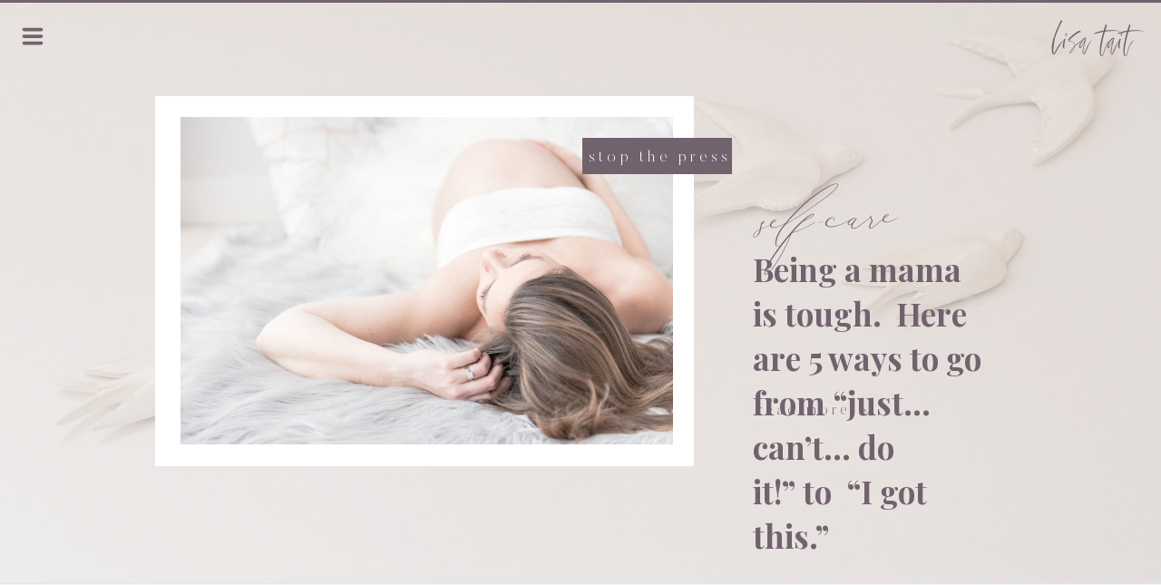

--- FILE ---
content_type: text/html; charset=UTF-8
request_url: https://lisataitphotography.com/tag/rise-up/
body_size: 25507
content:
<!DOCTYPE html>
<html lang="en-US" class="d">
<head>
<link rel="stylesheet" type="text/css" href="//lib.showit.co/engine/2.2.6/showit.css" />
<meta name='robots' content='index, follow, max-image-preview:large, max-snippet:-1, max-video-preview:-1' />

            <script data-no-defer="1" data-ezscrex="false" data-cfasync="false" data-pagespeed-no-defer data-cookieconsent="ignore">
                var ctPublicFunctions = {"_ajax_nonce":"050efab9c4","_rest_nonce":"60d14f461d","_ajax_url":"\/wp-admin\/admin-ajax.php","_rest_url":"https:\/\/lisataitphotography.com\/wp-json\/","data__cookies_type":"native","data__ajax_type":"custom_ajax","data__bot_detector_enabled":1,"data__frontend_data_log_enabled":1,"cookiePrefix":"","wprocket_detected":false,"host_url":"lisataitphotography.com","text__ee_click_to_select":"Click to select the whole data","text__ee_original_email":"The complete one is","text__ee_got_it":"Got it","text__ee_blocked":"Blocked","text__ee_cannot_connect":"Cannot connect","text__ee_cannot_decode":"Can not decode email. Unknown reason","text__ee_email_decoder":"CleanTalk email decoder","text__ee_wait_for_decoding":"The magic is on the way!","text__ee_decoding_process":"Please wait a few seconds while we decode the contact data."}
            </script>
        
            <script data-no-defer="1" data-ezscrex="false" data-cfasync="false" data-pagespeed-no-defer data-cookieconsent="ignore">
                var ctPublic = {"_ajax_nonce":"050efab9c4","settings__forms__check_internal":"0","settings__forms__check_external":"0","settings__forms__force_protection":0,"settings__forms__search_test":"0","settings__data__bot_detector_enabled":1,"settings__sfw__anti_crawler":0,"blog_home":"https:\/\/lisataitphotography.com\/","pixel__setting":"3","pixel__enabled":false,"pixel__url":"https:\/\/moderate11-v4.cleantalk.org\/pixel\/afc241eede68eb7a622467338cc7b0cb.gif","data__email_check_before_post":"1","data__email_check_exist_post":1,"data__cookies_type":"native","data__key_is_ok":true,"data__visible_fields_required":true,"wl_brandname":"Anti-Spam by CleanTalk","wl_brandname_short":"CleanTalk","ct_checkjs_key":1738180758,"emailEncoderPassKey":"ae8fcdeb667c1d1e89600295282d5e8c","bot_detector_forms_excluded":"W10=","advancedCacheExists":false,"varnishCacheExists":false,"wc_ajax_add_to_cart":false}
            </script>
        
	<!-- This site is optimized with the Yoast SEO plugin v26.3 - https://yoast.com/wordpress/plugins/seo/ -->
	<title>rise up Archives - lisataitphotography.com</title>
	<link rel="canonical" href="https://lisataitphotography.com/tag/rise-up/" />
	<meta property="og:locale" content="en_US" />
	<meta property="og:type" content="article" />
	<meta property="og:title" content="rise up Archives - lisataitphotography.com" />
	<meta property="og:url" content="https://lisataitphotography.com/tag/rise-up/" />
	<meta property="og:site_name" content="lisataitphotography.com" />
	<meta name="twitter:card" content="summary_large_image" />
	<script type="application/ld+json" class="yoast-schema-graph">{"@context":"https://schema.org","@graph":[{"@type":"CollectionPage","@id":"https://lisataitphotography.com/tag/rise-up/","url":"https://lisataitphotography.com/tag/rise-up/","name":"rise up Archives - lisataitphotography.com","isPartOf":{"@id":"https://lisataitphotography.com/#website"},"primaryImageOfPage":{"@id":"https://lisataitphotography.com/tag/rise-up/#primaryimage"},"image":{"@id":"https://lisataitphotography.com/tag/rise-up/#primaryimage"},"thumbnailUrl":"https://lisataitphotography.com/wp-content/uploads/sites/10714/2020/01/socialsquares_selfcare0015-1.jpg","breadcrumb":{"@id":"https://lisataitphotography.com/tag/rise-up/#breadcrumb"},"inLanguage":"en-US"},{"@type":"ImageObject","inLanguage":"en-US","@id":"https://lisataitphotography.com/tag/rise-up/#primaryimage","url":"https://lisataitphotography.com/wp-content/uploads/sites/10714/2020/01/socialsquares_selfcare0015-1.jpg","contentUrl":"https://lisataitphotography.com/wp-content/uploads/sites/10714/2020/01/socialsquares_selfcare0015-1.jpg","width":1200,"height":1200},{"@type":"BreadcrumbList","@id":"https://lisataitphotography.com/tag/rise-up/#breadcrumb","itemListElement":[{"@type":"ListItem","position":1,"name":"Home","item":"https://lisataitphotography.com/"},{"@type":"ListItem","position":2,"name":"rise up"}]},{"@type":"WebSite","@id":"https://lisataitphotography.com/#website","url":"https://lisataitphotography.com/","name":"lisataitphotography.com","description":"","potentialAction":[{"@type":"SearchAction","target":{"@type":"EntryPoint","urlTemplate":"https://lisataitphotography.com/?s={search_term_string}"},"query-input":{"@type":"PropertyValueSpecification","valueRequired":true,"valueName":"search_term_string"}}],"inLanguage":"en-US"}]}</script>
	<!-- / Yoast SEO plugin. -->


<link rel='dns-prefetch' href='//fd.cleantalk.org' />
<link rel="alternate" type="application/rss+xml" title="lisataitphotography.com &raquo; Feed" href="https://lisataitphotography.com/feed/" />
<link rel="alternate" type="application/rss+xml" title="lisataitphotography.com &raquo; Comments Feed" href="https://lisataitphotography.com/comments/feed/" />
<link rel="alternate" type="application/rss+xml" title="lisataitphotography.com &raquo; rise up Tag Feed" href="https://lisataitphotography.com/tag/rise-up/feed/" />
<script type="text/javascript">
/* <![CDATA[ */
window._wpemojiSettings = {"baseUrl":"https:\/\/s.w.org\/images\/core\/emoji\/16.0.1\/72x72\/","ext":".png","svgUrl":"https:\/\/s.w.org\/images\/core\/emoji\/16.0.1\/svg\/","svgExt":".svg","source":{"concatemoji":"https:\/\/lisataitphotography.com\/wp-includes\/js\/wp-emoji-release.min.js?ver=6.8.3"}};
/*! This file is auto-generated */
!function(s,n){var o,i,e;function c(e){try{var t={supportTests:e,timestamp:(new Date).valueOf()};sessionStorage.setItem(o,JSON.stringify(t))}catch(e){}}function p(e,t,n){e.clearRect(0,0,e.canvas.width,e.canvas.height),e.fillText(t,0,0);var t=new Uint32Array(e.getImageData(0,0,e.canvas.width,e.canvas.height).data),a=(e.clearRect(0,0,e.canvas.width,e.canvas.height),e.fillText(n,0,0),new Uint32Array(e.getImageData(0,0,e.canvas.width,e.canvas.height).data));return t.every(function(e,t){return e===a[t]})}function u(e,t){e.clearRect(0,0,e.canvas.width,e.canvas.height),e.fillText(t,0,0);for(var n=e.getImageData(16,16,1,1),a=0;a<n.data.length;a++)if(0!==n.data[a])return!1;return!0}function f(e,t,n,a){switch(t){case"flag":return n(e,"\ud83c\udff3\ufe0f\u200d\u26a7\ufe0f","\ud83c\udff3\ufe0f\u200b\u26a7\ufe0f")?!1:!n(e,"\ud83c\udde8\ud83c\uddf6","\ud83c\udde8\u200b\ud83c\uddf6")&&!n(e,"\ud83c\udff4\udb40\udc67\udb40\udc62\udb40\udc65\udb40\udc6e\udb40\udc67\udb40\udc7f","\ud83c\udff4\u200b\udb40\udc67\u200b\udb40\udc62\u200b\udb40\udc65\u200b\udb40\udc6e\u200b\udb40\udc67\u200b\udb40\udc7f");case"emoji":return!a(e,"\ud83e\udedf")}return!1}function g(e,t,n,a){var r="undefined"!=typeof WorkerGlobalScope&&self instanceof WorkerGlobalScope?new OffscreenCanvas(300,150):s.createElement("canvas"),o=r.getContext("2d",{willReadFrequently:!0}),i=(o.textBaseline="top",o.font="600 32px Arial",{});return e.forEach(function(e){i[e]=t(o,e,n,a)}),i}function t(e){var t=s.createElement("script");t.src=e,t.defer=!0,s.head.appendChild(t)}"undefined"!=typeof Promise&&(o="wpEmojiSettingsSupports",i=["flag","emoji"],n.supports={everything:!0,everythingExceptFlag:!0},e=new Promise(function(e){s.addEventListener("DOMContentLoaded",e,{once:!0})}),new Promise(function(t){var n=function(){try{var e=JSON.parse(sessionStorage.getItem(o));if("object"==typeof e&&"number"==typeof e.timestamp&&(new Date).valueOf()<e.timestamp+604800&&"object"==typeof e.supportTests)return e.supportTests}catch(e){}return null}();if(!n){if("undefined"!=typeof Worker&&"undefined"!=typeof OffscreenCanvas&&"undefined"!=typeof URL&&URL.createObjectURL&&"undefined"!=typeof Blob)try{var e="postMessage("+g.toString()+"("+[JSON.stringify(i),f.toString(),p.toString(),u.toString()].join(",")+"));",a=new Blob([e],{type:"text/javascript"}),r=new Worker(URL.createObjectURL(a),{name:"wpTestEmojiSupports"});return void(r.onmessage=function(e){c(n=e.data),r.terminate(),t(n)})}catch(e){}c(n=g(i,f,p,u))}t(n)}).then(function(e){for(var t in e)n.supports[t]=e[t],n.supports.everything=n.supports.everything&&n.supports[t],"flag"!==t&&(n.supports.everythingExceptFlag=n.supports.everythingExceptFlag&&n.supports[t]);n.supports.everythingExceptFlag=n.supports.everythingExceptFlag&&!n.supports.flag,n.DOMReady=!1,n.readyCallback=function(){n.DOMReady=!0}}).then(function(){return e}).then(function(){var e;n.supports.everything||(n.readyCallback(),(e=n.source||{}).concatemoji?t(e.concatemoji):e.wpemoji&&e.twemoji&&(t(e.twemoji),t(e.wpemoji)))}))}((window,document),window._wpemojiSettings);
/* ]]> */
</script>
<style id='wp-emoji-styles-inline-css' type='text/css'>

	img.wp-smiley, img.emoji {
		display: inline !important;
		border: none !important;
		box-shadow: none !important;
		height: 1em !important;
		width: 1em !important;
		margin: 0 0.07em !important;
		vertical-align: -0.1em !important;
		background: none !important;
		padding: 0 !important;
	}
</style>
<link rel='stylesheet' id='wp-block-library-css' href='https://lisataitphotography.com/wp-includes/css/dist/block-library/style.min.css?ver=6.8.3' type='text/css' media='all' />
<style id='classic-theme-styles-inline-css' type='text/css'>
/*! This file is auto-generated */
.wp-block-button__link{color:#fff;background-color:#32373c;border-radius:9999px;box-shadow:none;text-decoration:none;padding:calc(.667em + 2px) calc(1.333em + 2px);font-size:1.125em}.wp-block-file__button{background:#32373c;color:#fff;text-decoration:none}
</style>
<style id='global-styles-inline-css' type='text/css'>
:root{--wp--preset--aspect-ratio--square: 1;--wp--preset--aspect-ratio--4-3: 4/3;--wp--preset--aspect-ratio--3-4: 3/4;--wp--preset--aspect-ratio--3-2: 3/2;--wp--preset--aspect-ratio--2-3: 2/3;--wp--preset--aspect-ratio--16-9: 16/9;--wp--preset--aspect-ratio--9-16: 9/16;--wp--preset--color--black: #000000;--wp--preset--color--cyan-bluish-gray: #abb8c3;--wp--preset--color--white: #ffffff;--wp--preset--color--pale-pink: #f78da7;--wp--preset--color--vivid-red: #cf2e2e;--wp--preset--color--luminous-vivid-orange: #ff6900;--wp--preset--color--luminous-vivid-amber: #fcb900;--wp--preset--color--light-green-cyan: #7bdcb5;--wp--preset--color--vivid-green-cyan: #00d084;--wp--preset--color--pale-cyan-blue: #8ed1fc;--wp--preset--color--vivid-cyan-blue: #0693e3;--wp--preset--color--vivid-purple: #9b51e0;--wp--preset--gradient--vivid-cyan-blue-to-vivid-purple: linear-gradient(135deg,rgba(6,147,227,1) 0%,rgb(155,81,224) 100%);--wp--preset--gradient--light-green-cyan-to-vivid-green-cyan: linear-gradient(135deg,rgb(122,220,180) 0%,rgb(0,208,130) 100%);--wp--preset--gradient--luminous-vivid-amber-to-luminous-vivid-orange: linear-gradient(135deg,rgba(252,185,0,1) 0%,rgba(255,105,0,1) 100%);--wp--preset--gradient--luminous-vivid-orange-to-vivid-red: linear-gradient(135deg,rgba(255,105,0,1) 0%,rgb(207,46,46) 100%);--wp--preset--gradient--very-light-gray-to-cyan-bluish-gray: linear-gradient(135deg,rgb(238,238,238) 0%,rgb(169,184,195) 100%);--wp--preset--gradient--cool-to-warm-spectrum: linear-gradient(135deg,rgb(74,234,220) 0%,rgb(151,120,209) 20%,rgb(207,42,186) 40%,rgb(238,44,130) 60%,rgb(251,105,98) 80%,rgb(254,248,76) 100%);--wp--preset--gradient--blush-light-purple: linear-gradient(135deg,rgb(255,206,236) 0%,rgb(152,150,240) 100%);--wp--preset--gradient--blush-bordeaux: linear-gradient(135deg,rgb(254,205,165) 0%,rgb(254,45,45) 50%,rgb(107,0,62) 100%);--wp--preset--gradient--luminous-dusk: linear-gradient(135deg,rgb(255,203,112) 0%,rgb(199,81,192) 50%,rgb(65,88,208) 100%);--wp--preset--gradient--pale-ocean: linear-gradient(135deg,rgb(255,245,203) 0%,rgb(182,227,212) 50%,rgb(51,167,181) 100%);--wp--preset--gradient--electric-grass: linear-gradient(135deg,rgb(202,248,128) 0%,rgb(113,206,126) 100%);--wp--preset--gradient--midnight: linear-gradient(135deg,rgb(2,3,129) 0%,rgb(40,116,252) 100%);--wp--preset--font-size--small: 13px;--wp--preset--font-size--medium: 20px;--wp--preset--font-size--large: 36px;--wp--preset--font-size--x-large: 42px;--wp--preset--spacing--20: 0.44rem;--wp--preset--spacing--30: 0.67rem;--wp--preset--spacing--40: 1rem;--wp--preset--spacing--50: 1.5rem;--wp--preset--spacing--60: 2.25rem;--wp--preset--spacing--70: 3.38rem;--wp--preset--spacing--80: 5.06rem;--wp--preset--shadow--natural: 6px 6px 9px rgba(0, 0, 0, 0.2);--wp--preset--shadow--deep: 12px 12px 50px rgba(0, 0, 0, 0.4);--wp--preset--shadow--sharp: 6px 6px 0px rgba(0, 0, 0, 0.2);--wp--preset--shadow--outlined: 6px 6px 0px -3px rgba(255, 255, 255, 1), 6px 6px rgba(0, 0, 0, 1);--wp--preset--shadow--crisp: 6px 6px 0px rgba(0, 0, 0, 1);}:where(.is-layout-flex){gap: 0.5em;}:where(.is-layout-grid){gap: 0.5em;}body .is-layout-flex{display: flex;}.is-layout-flex{flex-wrap: wrap;align-items: center;}.is-layout-flex > :is(*, div){margin: 0;}body .is-layout-grid{display: grid;}.is-layout-grid > :is(*, div){margin: 0;}:where(.wp-block-columns.is-layout-flex){gap: 2em;}:where(.wp-block-columns.is-layout-grid){gap: 2em;}:where(.wp-block-post-template.is-layout-flex){gap: 1.25em;}:where(.wp-block-post-template.is-layout-grid){gap: 1.25em;}.has-black-color{color: var(--wp--preset--color--black) !important;}.has-cyan-bluish-gray-color{color: var(--wp--preset--color--cyan-bluish-gray) !important;}.has-white-color{color: var(--wp--preset--color--white) !important;}.has-pale-pink-color{color: var(--wp--preset--color--pale-pink) !important;}.has-vivid-red-color{color: var(--wp--preset--color--vivid-red) !important;}.has-luminous-vivid-orange-color{color: var(--wp--preset--color--luminous-vivid-orange) !important;}.has-luminous-vivid-amber-color{color: var(--wp--preset--color--luminous-vivid-amber) !important;}.has-light-green-cyan-color{color: var(--wp--preset--color--light-green-cyan) !important;}.has-vivid-green-cyan-color{color: var(--wp--preset--color--vivid-green-cyan) !important;}.has-pale-cyan-blue-color{color: var(--wp--preset--color--pale-cyan-blue) !important;}.has-vivid-cyan-blue-color{color: var(--wp--preset--color--vivid-cyan-blue) !important;}.has-vivid-purple-color{color: var(--wp--preset--color--vivid-purple) !important;}.has-black-background-color{background-color: var(--wp--preset--color--black) !important;}.has-cyan-bluish-gray-background-color{background-color: var(--wp--preset--color--cyan-bluish-gray) !important;}.has-white-background-color{background-color: var(--wp--preset--color--white) !important;}.has-pale-pink-background-color{background-color: var(--wp--preset--color--pale-pink) !important;}.has-vivid-red-background-color{background-color: var(--wp--preset--color--vivid-red) !important;}.has-luminous-vivid-orange-background-color{background-color: var(--wp--preset--color--luminous-vivid-orange) !important;}.has-luminous-vivid-amber-background-color{background-color: var(--wp--preset--color--luminous-vivid-amber) !important;}.has-light-green-cyan-background-color{background-color: var(--wp--preset--color--light-green-cyan) !important;}.has-vivid-green-cyan-background-color{background-color: var(--wp--preset--color--vivid-green-cyan) !important;}.has-pale-cyan-blue-background-color{background-color: var(--wp--preset--color--pale-cyan-blue) !important;}.has-vivid-cyan-blue-background-color{background-color: var(--wp--preset--color--vivid-cyan-blue) !important;}.has-vivid-purple-background-color{background-color: var(--wp--preset--color--vivid-purple) !important;}.has-black-border-color{border-color: var(--wp--preset--color--black) !important;}.has-cyan-bluish-gray-border-color{border-color: var(--wp--preset--color--cyan-bluish-gray) !important;}.has-white-border-color{border-color: var(--wp--preset--color--white) !important;}.has-pale-pink-border-color{border-color: var(--wp--preset--color--pale-pink) !important;}.has-vivid-red-border-color{border-color: var(--wp--preset--color--vivid-red) !important;}.has-luminous-vivid-orange-border-color{border-color: var(--wp--preset--color--luminous-vivid-orange) !important;}.has-luminous-vivid-amber-border-color{border-color: var(--wp--preset--color--luminous-vivid-amber) !important;}.has-light-green-cyan-border-color{border-color: var(--wp--preset--color--light-green-cyan) !important;}.has-vivid-green-cyan-border-color{border-color: var(--wp--preset--color--vivid-green-cyan) !important;}.has-pale-cyan-blue-border-color{border-color: var(--wp--preset--color--pale-cyan-blue) !important;}.has-vivid-cyan-blue-border-color{border-color: var(--wp--preset--color--vivid-cyan-blue) !important;}.has-vivid-purple-border-color{border-color: var(--wp--preset--color--vivid-purple) !important;}.has-vivid-cyan-blue-to-vivid-purple-gradient-background{background: var(--wp--preset--gradient--vivid-cyan-blue-to-vivid-purple) !important;}.has-light-green-cyan-to-vivid-green-cyan-gradient-background{background: var(--wp--preset--gradient--light-green-cyan-to-vivid-green-cyan) !important;}.has-luminous-vivid-amber-to-luminous-vivid-orange-gradient-background{background: var(--wp--preset--gradient--luminous-vivid-amber-to-luminous-vivid-orange) !important;}.has-luminous-vivid-orange-to-vivid-red-gradient-background{background: var(--wp--preset--gradient--luminous-vivid-orange-to-vivid-red) !important;}.has-very-light-gray-to-cyan-bluish-gray-gradient-background{background: var(--wp--preset--gradient--very-light-gray-to-cyan-bluish-gray) !important;}.has-cool-to-warm-spectrum-gradient-background{background: var(--wp--preset--gradient--cool-to-warm-spectrum) !important;}.has-blush-light-purple-gradient-background{background: var(--wp--preset--gradient--blush-light-purple) !important;}.has-blush-bordeaux-gradient-background{background: var(--wp--preset--gradient--blush-bordeaux) !important;}.has-luminous-dusk-gradient-background{background: var(--wp--preset--gradient--luminous-dusk) !important;}.has-pale-ocean-gradient-background{background: var(--wp--preset--gradient--pale-ocean) !important;}.has-electric-grass-gradient-background{background: var(--wp--preset--gradient--electric-grass) !important;}.has-midnight-gradient-background{background: var(--wp--preset--gradient--midnight) !important;}.has-small-font-size{font-size: var(--wp--preset--font-size--small) !important;}.has-medium-font-size{font-size: var(--wp--preset--font-size--medium) !important;}.has-large-font-size{font-size: var(--wp--preset--font-size--large) !important;}.has-x-large-font-size{font-size: var(--wp--preset--font-size--x-large) !important;}
:where(.wp-block-post-template.is-layout-flex){gap: 1.25em;}:where(.wp-block-post-template.is-layout-grid){gap: 1.25em;}
:where(.wp-block-columns.is-layout-flex){gap: 2em;}:where(.wp-block-columns.is-layout-grid){gap: 2em;}
:root :where(.wp-block-pullquote){font-size: 1.5em;line-height: 1.6;}
</style>
<link rel='stylesheet' id='cleantalk-public-css-css' href='https://lisataitphotography.com/wp-content/plugins/cleantalk-spam-protect/css/cleantalk-public.min.css?ver=6.67_1762444357' type='text/css' media='all' />
<link rel='stylesheet' id='cleantalk-email-decoder-css-css' href='https://lisataitphotography.com/wp-content/plugins/cleantalk-spam-protect/css/cleantalk-email-decoder.min.css?ver=6.67_1762444357' type='text/css' media='all' />
<script type="text/javascript" src="https://lisataitphotography.com/wp-content/plugins/cleantalk-spam-protect/js/apbct-public-bundle.min.js?ver=6.67_1762444357" id="apbct-public-bundle.min-js-js"></script>
<script type="text/javascript" src="https://fd.cleantalk.org/ct-bot-detector-wrapper.js?ver=6.67" id="ct_bot_detector-js" defer="defer" data-wp-strategy="defer"></script>
<script type="text/javascript" src="https://lisataitphotography.com/wp-includes/js/jquery/jquery.min.js?ver=3.7.1" id="jquery-core-js"></script>
<script type="text/javascript" src="https://lisataitphotography.com/wp-includes/js/jquery/jquery-migrate.min.js?ver=3.4.1" id="jquery-migrate-js"></script>
<script type="text/javascript" src="https://lisataitphotography.com/wp-content/plugins/showit/public/js/showit.js?ver=1766586235" id="si-script-js"></script>
<link rel="https://api.w.org/" href="https://lisataitphotography.com/wp-json/" /><link rel="alternate" title="JSON" type="application/json" href="https://lisataitphotography.com/wp-json/wp/v2/tags/53" /><link rel="EditURI" type="application/rsd+xml" title="RSD" href="https://lisataitphotography.com/xmlrpc.php?rsd" />
<style type="text/css">.recentcomments a{display:inline !important;padding:0 !important;margin:0 !important;}</style>
<meta charset="UTF-8" />
<meta name="viewport" content="width=device-width, initial-scale=1" />
<link rel="icon" type="image/png" href="//static.showit.co/200/97DRUrT4Ss6BELThjR71mw/82135/favicon_2017.png" />
<link rel="preconnect" href="https://static.showit.co" />

<script>
(function(w, d, t, s, n) {
w.FlodeskObject = n;
var fn = function() {
(w[n].q = w[n].q || []).push(arguments);
};
w[n] = w[n] || fn;
var f = d.getElementsByTagName(t)[0];
var e = d.createElement(t);
var h = '?v=' + new Date().getTime();
e.async = true;
e.src = s + h;
f.parentNode.insertBefore(e, f);
})(window, document, 'script', 'https://assets.flodesk.com/universal.js', 'fd');
</script>
<link rel="preconnect" href="https://fonts.googleapis.com">
<link rel="preconnect" href="https://fonts.gstatic.com" crossorigin>
<link href="https://fonts.googleapis.com/css?family=Playfair+Display:700|Playfair+Display:regular|Libre+Baskerville:regular" rel="stylesheet" type="text/css"/>
<style>
@font-face{font-family:Butler Stencil Ultra Light;src:url('//static.showit.co/file/6pFnNI4cRby32eshLw0GdQ/82135/butlerstencil-ultralight.woff');}
@font-face{font-family:Beloved Gray;src:url('//static.showit.co/file/ogaSQkRtSDy1LMq0GB5oUw/82135/belovedgray.woff');}
@font-face{font-family:The Bohemian Alt;src:url('//static.showit.co/file/fhp8CiDLS5G7iUTh_ETtxg/82135/the_bohemian_alt-webfont.woff');}
@font-face{font-family:Wanderwall Bold;src:url('//static.showit.co/file/d3J9t6twTy22ZXLP3-no_A/82135/wanderwall_bold-webfont.woff');}
@font-face{font-family:Butler Light;src:url('//static.showit.co/file/-v2JvtaKR9WqVA5PGDN0GA/82135/butler-light.woff');}
@font-face{font-family:Courier;src:url('//static.showit.co/file/FXL5PRu5QgGd5lUe1-w0wg/shared/courier_gdi.woff');}
@font-face{font-family:Butler;src:url('//static.showit.co/file/nsNW2hR8ThWEJLZX-m9a7g/82135/butler.woff');}
@font-face{font-family:The Bohemian Regular;src:url('//static.showit.co/file/8qwyEUhvQ02XVdJa9bWQIA/82135/the_bohemian_regular-webfont.woff');}
@font-face{font-family:Distinct Style Script;src:url('//static.showit.co/file/lvqla7hRS6GdOm8su8i6CA/shared/distinct_style_script.woff');}
</style>
<script id="init_data" type="application/json">
{"mobile":{"w":320},"desktop":{"w":1200,"defaultTrIn":{"type":"fade"},"defaultTrOut":{"type":"fade"},"bgFillType":"color","bgColor":"colors-7"},"sid":"gbqdohbztogqfghxz6e0oa","break":768,"assetURL":"//static.showit.co","contactFormId":"82135/194174","cfAction":"aHR0cHM6Ly9jbGllbnRzZXJ2aWNlLnNob3dpdC5jby9jb250YWN0Zm9ybQ==","sgAction":"aHR0cHM6Ly9jbGllbnRzZXJ2aWNlLnNob3dpdC5jby9zb2NpYWxncmlk","blockData":[{"slug":"menu-open","visible":"a","states":[],"d":{"h":875,"w":1200,"locking":{"offset":0,"side":"t"},"nature":"wH","bgFillType":"color","bgColor":"#000000:0","bgMediaType":"none"},"m":{"h":515,"w":320,"locking":{"side":"t","offset":0},"nature":"wH","bgFillType":"color","bgColor":"colors-5","bgMediaType":"none"}},{"slug":"menu-closed","visible":"a","states":[],"d":{"h":1,"w":1200,"locking":{"side":"st"},"bgFillType":"color","bgColor":"#000000:0","bgMediaType":"none"},"m":{"h":4,"w":320,"locking":{"side":"st"},"bgFillType":"color","bgColor":"#000000:0","bgMediaType":"none"}},{"slug":"blog-header","visible":"a","states":[],"d":{"h":642,"w":1200,"bgFillType":"color","bgColor":"colors-6","bgMediaType":"image","bgImage":{"key":"I5RSa0WWQNi_HR82nbdBOA/82135/ltp_textures-13.jpg","aspect_ratio":1.498,"title":"LTP TEXTURES-13","type":"asset"},"bgOpacity":60,"bgPos":"cm","bgScale":"cover","bgScroll":"x"},"m":{"h":435,"w":320,"bgFillType":"color","bgColor":"colors-6","bgMediaType":"image","bgImage":{"key":"I5RSa0WWQNi_HR82nbdBOA/82135/ltp_textures-13.jpg","aspect_ratio":1.498,"title":"LTP TEXTURES-13","type":"asset"},"bgOpacity":70,"bgPos":"cm","bgScale":"cover","bgScroll":"p"}},{"slug":"bio-area","visible":"m","states":[],"d":{"h":1,"w":1200,"bgFillType":"color","bgColor":"colors-5","bgMediaType":"none"},"m":{"h":221,"w":320,"bgFillType":"color","bgColor":"colors-7","bgMediaType":"none"}},{"slug":"blog-sidebar","visible":"d","states":[],"d":{"h":1,"w":1200,"bgFillType":"color","bgColor":"colors-5:50","bgMediaType":"none"},"m":{"h":1682,"w":320,"bgFillType":"color","bgColor":"#FFFFFF","bgMediaType":"none"}},{"slug":"posts","visible":"a","states":[],"d":{"h":708,"w":1200,"bgFillType":"color","bgColor":"colors-1:50","bgMediaType":"none"},"m":{"h":404,"w":320,"bgFillType":"color","bgColor":"colors-5:50","bgMediaType":"none"}},{"slug":"posts-1","visible":"a","states":[],"d":{"h":771,"w":1200,"bgFillType":"color","bgColor":"colors-6:50","bgMediaType":"none"},"m":{"h":366,"w":320,"bgFillType":"color","bgColor":"colors-5:50","bgMediaType":"none"}},{"slug":"mobile-sidebar","visible":"m","states":[],"d":{"h":1922,"w":1200,"bgFillType":"color","bgColor":"colors-5:50","bgMediaType":"none"},"m":{"h":1210,"w":320,"bgFillType":"color","bgColor":"colors-5:50","bgMediaType":"none"}},{"slug":"close-lopp","visible":"a","states":[],"d":{"h":1,"w":1200,"bgFillType":"color","bgColor":"colors-7","bgMediaType":"none"},"m":{"h":1,"w":320,"bgFillType":"color","bgColor":"#ffffff","bgMediaType":"none"}},{"slug":"pagination","visible":"a","states":[],"d":{"h":64,"w":1200,"nature":"dH","bgFillType":"color","bgColor":"colors-7","bgMediaType":"none"},"m":{"h":50,"w":320,"nature":"dH","bgFillType":"color","bgColor":"#FFFFFF","bgMediaType":"none"}},{"slug":"newsletter-opt-in","visible":"a","states":[],"d":{"h":730,"w":1200,"bgFillType":"color","bgColor":"colors-6","bgMediaType":"none"},"m":{"h":834,"w":320,"bgFillType":"color","bgColor":"colors-7","bgMediaType":"none"}},{"slug":"footer","visible":"a","states":[],"d":{"h":553,"w":1200,"bgFillType":"color","bgColor":"colors-0","bgMediaType":"image","bgImage":{"key":"o7mCCogVSzu_nhAGI4QxxA/shared/lemon_drop_jen_sosa_tonic_site_shop_060.jpg","aspect_ratio":1.5,"title":"Lemon Drop_Jen Sosa_Tonic Site Shop_060","type":"asset"},"bgOpacity":0,"bgPos":"cm","bgScale":"cover","bgScroll":"p"},"m":{"h":1437,"w":320,"bgFillType":"color","bgColor":"colors-0","bgMediaType":"image","bgImage":{"key":"CaLY7Q8PTWysbCdWj6GETw/82135/ltp_fam-3.jpg","aspect_ratio":1.498,"title":"LTP FAM-3","type":"asset"},"bgOpacity":0,"bgPos":"cm","bgScale":"cover","bgScroll":"p"}},{"slug":"newsletter-pop-up","visible":"a","states":[],"d":{"h":619,"w":1200,"locking":{"side":"t"},"nature":"wH","bgFillType":"color","bgColor":"colors-0:50","bgMediaType":"none"},"m":{"h":473,"w":320,"locking":{"side":"t"},"nature":"wH","bgFillType":"color","bgColor":"#000000:0","bgMediaType":"none"}}],"elementData":[{"type":"simple","visible":"d","id":"menu-open_0","blockId":"menu-open","m":{"x":48,"y":75,"w":224,"h":350,"a":0},"d":{"x":0,"y":89,"w":379,"h":722,"a":0,"lockH":"l"}},{"type":"icon","visible":"a","id":"menu-open_2","blockId":"menu-open","m":{"x":64,"y":450,"w":19,"h":20,"a":0},"d":{"x":146,"y":729,"w":20,"h":22,"a":0,"lockH":"l"}},{"type":"icon","visible":"a","id":"menu-open_3","blockId":"menu-open","m":{"x":92,"y":450,"w":19,"h":20,"a":0},"d":{"x":176,"y":731,"w":20,"h":22,"a":0,"lockH":"l"}},{"type":"icon","visible":"a","id":"menu-open_4","blockId":"menu-open","m":{"x":39,"y":449,"w":19,"h":20,"a":0},"d":{"x":61,"y":731,"w":18,"h":18,"a":0,"lockH":"l"}},{"type":"text","visible":"a","id":"menu-open_5","blockId":"menu-open","m":{"x":37,"y":390,"w":157,"h":26,"a":0},"d":{"x":65,"y":671,"w":189,"h":26,"a":0,"lockH":"l"},"pc":[{"type":"hide","block":"menu-open"}]},{"type":"text","visible":"a","id":"menu-open_6","blockId":"menu-open","m":{"x":37,"y":351,"w":157,"h":26,"a":0},"d":{"x":65,"y":622,"w":189,"h":26,"a":0,"lockH":"l"},"pc":[{"type":"hide","block":"menu-open"}]},{"type":"simple","visible":"a","id":"menu-open_7","blockId":"menu-open","m":{"x":42,"y":415,"w":250,"h":1,"a":0},"d":{"x":64,"y":604,"w":250,"h":1,"a":0,"lockH":"l"}},{"type":"simple","visible":"a","id":"menu-open_8","blockId":"menu-open","m":{"x":38,"y":376,"w":250,"h":1,"a":0},"d":{"x":65,"y":555,"w":250,"h":1,"a":0,"lockH":"l"}},{"type":"simple","visible":"a","id":"menu-open_9","blockId":"menu-open","m":{"x":41,"y":336,"w":250,"h":1,"a":0},"d":{"x":65,"y":505,"w":250,"h":1,"a":0,"lockH":"l"}},{"type":"text","visible":"a","id":"menu-open_10","blockId":"menu-open","m":{"x":36,"y":302,"w":139,"h":26,"a":0},"d":{"x":65,"y":478,"w":188,"h":27,"a":0,"lockH":"l"}},{"type":"simple","visible":"a","id":"menu-open_11","blockId":"menu-open","m":{"x":39,"y":297,"w":250,"h":1,"a":0},"d":{"x":65,"y":455,"w":250,"h":1,"a":0,"lockH":"l"}},{"type":"text","visible":"a","id":"menu-open_12","blockId":"menu-open","m":{"x":36,"y":271,"w":227,"h":26,"a":0},"d":{"x":65,"y":423,"w":222,"h":26,"a":0,"lockH":"l"},"pc":[{"type":"hide","block":"menu-open"}]},{"type":"text","visible":"a","id":"menu-open_13","blockId":"menu-open","m":{"x":157,"y":315,"w":142,"h":26,"a":0},"d":{"x":75,"y":433,"w":222,"h":26,"a":0,"lockH":"l"},"pc":[{"type":"hide","block":"menu-open"}]},{"type":"simple","visible":"a","id":"menu-open_14","blockId":"menu-open","m":{"x":34,"y":257,"w":250,"h":1,"a":0},"d":{"x":65,"y":355,"w":250,"h":1,"a":0,"lockH":"l"}},{"type":"text","visible":"a","id":"menu-open_15","blockId":"menu-open","m":{"x":36,"y":231,"w":235,"h":26,"a":0},"d":{"x":65,"y":373,"w":260,"h":26,"a":0,"lockH":"l"},"pc":[{"type":"hide","block":"menu-open"}]},{"type":"simple","visible":"a","id":"menu-open_16","blockId":"menu-open","m":{"x":33,"y":218,"w":250,"h":1,"a":0},"d":{"x":67,"y":405,"w":250,"h":1,"a":0,"lockH":"l"}},{"type":"text","visible":"a","id":"menu-open_17","blockId":"menu-open","m":{"x":36,"y":192,"w":174,"h":26,"a":0},"d":{"x":65,"y":324,"w":237,"h":26,"a":0,"lockH":"l"},"pc":[{"type":"hide","block":"menu-open"}]},{"type":"simple","visible":"a","id":"menu-open_18","blockId":"menu-open","m":{"x":36,"y":178,"w":250,"h":1,"a":0},"d":{"x":65,"y":306,"w":250,"h":1,"a":0,"lockH":"l"}},{"type":"text","visible":"a","id":"menu-open_19","blockId":"menu-open","m":{"x":36,"y":152,"w":197,"h":26,"a":0},"d":{"x":65,"y":274,"w":189,"h":26,"a":0,"lockH":"l"},"pc":[{"type":"hide","block":"menu-open"}]},{"type":"simple","visible":"a","id":"menu-open_20","blockId":"menu-open","m":{"x":37,"y":139,"w":250,"h":1,"a":0},"d":{"x":67,"y":256,"w":250,"h":1,"a":0,"lockH":"l"}},{"type":"text","visible":"a","id":"menu-open_21","blockId":"menu-open","m":{"x":36,"y":113,"w":197,"h":26,"a":0},"d":{"x":65,"y":225,"w":189,"h":26,"a":0,"lockH":"l"},"pc":[{"type":"hide","block":"menu-open"}]},{"type":"simple","visible":"a","id":"menu-open_22","blockId":"menu-open","m":{"x":36,"y":97,"w":250,"h":3,"a":0},"d":{"x":64,"y":204,"w":250,"h":3,"a":0,"lockH":"l"}},{"type":"text","visible":"a","id":"menu-open_23","blockId":"menu-open","m":{"x":35,"y":44,"w":211,"h":53,"a":0},"d":{"x":63,"y":145,"w":263,"h":48,"a":0,"lockH":"l"}},{"type":"icon","visible":"a","id":"menu-open_24","blockId":"menu-open","m":{"x":272,"y":12,"w":35,"h":37,"a":0,"lockV":"t"},"d":{"x":330,"y":99,"w":40,"h":45,"a":0,"lockH":"l"},"pc":[{"type":"hide","block":"menu-open"}]},{"type":"text","visible":"d","id":"menu-closed_0","blockId":"menu-closed","m":{"x":214,"y":8,"w":98,"h":21,"a":0},"d":{"x":1081,"y":-15,"w":255,"h":78,"a":0,"lockH":"r"}},{"type":"simple","visible":"a","id":"menu-closed_1","blockId":"menu-closed","m":{"x":0,"y":0,"w":320,"h":4,"a":0},"d":{"x":0,"y":-1,"w":1200,"h":4,"a":0,"lockH":"s"}},{"type":"icon","visible":"a","id":"menu-closed_2","blockId":"menu-closed","m":{"x":3,"y":7,"w":22,"h":21,"a":0},"d":{"x":18,"y":25,"w":36,"h":30,"a":0,"lockH":"l"},"pc":[{"type":"show","block":"menu-open"}]},{"type":"text","visible":"a","id":"blog-header_0","blockId":"blog-header","m":{"x":28,"y":156,"w":270,"h":29,"a":0},"d":{"x":795,"y":438,"w":141,"h":33,"a":0}},{"type":"text","visible":"a","id":"blog-header_1","blockId":"blog-header","m":{"x":27,"y":81,"w":272,"h":48,"a":0},"d":{"x":790,"y":271,"w":263,"h":154,"a":0}},{"type":"text","visible":"a","id":"blog-header_2","blockId":"blog-header","m":{"x":38,"y":25,"w":168,"h":53,"a":-8},"d":{"x":709,"y":198,"w":332,"h":105,"a":-3}},{"type":"simple","visible":"a","id":"blog-header_3","blockId":"blog-header","m":{"x":30,"y":207,"w":261,"h":189,"a":0},"d":{"x":131,"y":105,"w":594,"h":408,"a":0}},{"type":"graphic","visible":"a","id":"blog-header_4","blockId":"blog-header","m":{"x":47,"y":224,"w":227,"h":155,"a":0},"d":{"x":159,"y":128,"w":543,"h":361,"a":0},"c":{"key":"cAmvPhccSAKzs0zdFK89VA/82135/beautiful-maternity-session-east-end-studio-3.jpg","aspect_ratio":1.498}},{"type":"simple","visible":"a","id":"blog-header_5","blockId":"blog-header","m":{"x":190,"y":239,"w":112,"h":39,"a":0},"d":{"x":602,"y":151,"w":165,"h":40,"a":0}},{"type":"text","visible":"a","id":"blog-header_6","blockId":"blog-header","m":{"x":195,"y":249,"w":103,"h":23,"a":0},"d":{"x":603,"y":159,"w":169,"h":24,"a":0}},{"type":"simple","visible":"d","id":"bio-area_0","blockId":"bio-area","m":{"x":21,"y":-209,"w":224,"h":272,"a":0},"d":{"x":60,"y":-215,"w":1079,"h":267,"a":0}},{"type":"text","visible":"a","id":"bio-area_1","blockId":"bio-area","m":{"x":62,"y":108,"w":190,"h":32,"a":0},"d":{"x":791,"y":-26,"w":320,"h":51,"a":0}},{"type":"text","visible":"d","id":"bio-area_2","blockId":"bio-area","m":{"x":32,"y":509,"w":116,"h":18,"a":0},"d":{"x":791,"y":-54,"w":296,"h":18,"a":0}},{"type":"simple","visible":"a","id":"bio-area_3","blockId":"bio-area","m":{"x":84,"y":76,"w":149,"h":1,"a":0},"d":{"x":791,"y":-71,"w":284,"h":1,"a":0}},{"type":"text","visible":"d","id":"bio-area_4","blockId":"bio-area","m":{"x":32,"y":448,"w":244,"h":27,"a":0},"d":{"x":791,"y":-100,"w":321,"h":37,"a":0}},{"type":"text","visible":"d","id":"bio-area_5","blockId":"bio-area","m":{"x":32,"y":425,"w":245,"h":21,"a":0},"d":{"x":791,"y":-159,"w":329,"h":47,"a":0}},{"type":"gallery","visible":"d","id":"bio-area_6","blockId":"bio-area","m":{"x":35,"y":172,"w":224,"h":272,"a":0},"d":{"x":475,"y":-175,"w":269,"h":188,"a":0,"g":{"aa":1.5}},"imgs":[{"key":"W0VpeEN0Rn6oAPTuAvsLWw/82135/ltp-with-camera-1.jpg","ar":1.498},{"key":"6545n14tRAe103tEgvuBFA/82135/ltp_fam-9.jpg","ar":1.498},{"key":"wSUoCgqST5q6j2llR-B4_Q/82135/ltp_fam-8.jpg","ar":1.498}],"ch":1,"gal":"simple"},{"type":"text","visible":"d","id":"bio-area_7","blockId":"bio-area","m":{"x":32,"y":119,"w":260,"h":124,"a":0},"d":{"x":124,"y":-83,"w":319,"h":127,"a":0}},{"type":"simple","visible":"d","id":"bio-area_8","blockId":"bio-area","m":{"x":32,"y":97,"w":260,"h":4,"a":0},"d":{"x":123,"y":-108,"w":311,"h":3,"a":0}},{"type":"text","visible":"a","id":"bio-area_9","blockId":"bio-area","m":{"x":30,"y":1,"w":260,"h":67,"a":0},"d":{"x":121,"y":-188,"w":318,"h":64,"a":0}},{"type":"icon","visible":"a","id":"bio-area_10","blockId":"bio-area","m":{"x":242,"y":-31,"w":56,"h":56,"a":0},"d":{"x":1047,"y":-254,"w":73,"h":73,"a":0}},{"type":"text","visible":"a","id":"bio-area_11","blockId":"bio-area","m":{"x":258,"y":-22,"w":21,"h":47,"a":90},"d":{"x":1073,"y":-241,"w":23,"h":57,"a":90}},{"type":"graphic","visible":"a","id":"blog-sidebar_10","blockId":"blog-sidebar","m":{"x":25,"y":451.667,"w":250,"h":329,"a":0},"d":{"x":907,"y":1199,"w":225,"h":245,"a":0,"gs":{"s":50,"t":"fit"}},"c":{"key":"9vH14IQ0Rmut-97bT4gwMA/82135/chasethelightinstagraphic_justclouds.jpg","aspect_ratio":1}},{"type":"simple","visible":"a","id":"blog-sidebar_11","blockId":"blog-sidebar","m":{"x":69,"y":595.163,"w":162.002,"h":42.007,"a":0},"d":{"x":962,"y":1373,"w":115,"h":37,"a":0}},{"type":"text","visible":"a","id":"blog-sidebar_12","blockId":"blog-sidebar","m":{"x":54,"y":603.272,"w":192.126,"h":32.056,"a":0},"d":{"x":964,"y":1381,"w":114,"h":30,"a":0}},{"type":"graphic","visible":"a","id":"blog-sidebar_13","blockId":"blog-sidebar","m":{"x":25,"y":451.667,"w":250,"h":329,"a":0},"d":{"x":907,"y":919,"w":225,"h":245,"a":0,"gs":{"s":30}},"c":{"key":"wKR4PsDiRkeZ4BNe5Q0hzw/82135/motherhood-portrait-fillyboo-dress-baby-boy-studio-1.jpg","aspect_ratio":1.25}},{"type":"simple","visible":"a","id":"blog-sidebar_14","blockId":"blog-sidebar","m":{"x":69,"y":595.163,"w":162.002,"h":42.007,"a":0},"d":{"x":959,"y":1095,"w":121,"h":37,"a":0}},{"type":"text","visible":"a","id":"blog-sidebar_15","blockId":"blog-sidebar","m":{"x":54,"y":603.272,"w":192.126,"h":32.056,"a":0},"d":{"x":957,"y":1105,"w":125,"h":30,"a":0}},{"type":"graphic","visible":"a","id":"blog-sidebar_16","blockId":"blog-sidebar","m":{"x":25,"y":451.667,"w":250,"h":329,"a":0},"d":{"x":907,"y":631,"w":225,"h":245,"a":0,"gs":{"s":40}},"c":{"key":"NQIp59ZbQQG4aF1pxEhd5Q/82135/beautiful-family-of-five-session-at-the-beach-6.jpg","aspect_ratio":1.498}},{"type":"simple","visible":"a","id":"blog-sidebar_17","blockId":"blog-sidebar","m":{"x":69,"y":595.163,"w":162.002,"h":42.007,"a":0},"d":{"x":960,"y":805,"w":120,"h":37,"a":0}},{"type":"text","visible":"a","id":"blog-sidebar_18","blockId":"blog-sidebar","m":{"x":54,"y":603.272,"w":192.126,"h":32.056,"a":0},"d":{"x":966,"y":816,"w":111,"h":30,"a":0}},{"type":"icon","visible":"a","id":"blog-sidebar_19","blockId":"blog-sidebar","m":{"x":332,"y":568.323,"w":19.566,"h":16.509,"a":0},"d":{"x":1060,"y":598,"w":21,"h":17,"a":0}},{"type":"icon","visible":"a","id":"blog-sidebar_20","blockId":"blog-sidebar","m":{"x":297,"y":565.573,"w":22.639,"h":22.323,"a":0},"d":{"x":1025,"y":596,"w":25,"h":21,"a":0}},{"type":"icon","visible":"a","id":"blog-sidebar_21","blockId":"blog-sidebar","m":{"x":259,"y":564.883,"w":22.639,"h":22.323,"a":0},"d":{"x":987,"y":596,"w":25,"h":21,"a":0}},{"type":"icon","visible":"a","id":"blog-sidebar_22","blockId":"blog-sidebar","m":{"x":226,"y":562.883,"w":22.639,"h":22.323,"a":0},"d":{"x":954,"y":595,"w":25,"h":21,"a":0}},{"type":"text","visible":"a","id":"blog-sidebar_23","blockId":"blog-sidebar","m":{"x":20,"y":666,"w":245,"h":21,"a":0},"d":{"x":934,"y":562,"w":172,"h":18,"a":0}},{"type":"simple","visible":"a","id":"blog-sidebar_24","blockId":"blog-sidebar","m":{"x":143,"y":610.667,"w":224.007,"h":41.01,"a":0},"d":{"x":907,"y":539,"w":225,"h":42,"a":0}},{"type":"text","visible":"a","id":"blog-sidebar_25","blockId":"blog-sidebar","m":{"x":160,"y":619,"w":96,"h":19,"a":0},"d":{"x":918,"y":545,"w":207,"h":33,"a":0}},{"type":"text","visible":"a","id":"blog-sidebar_26","blockId":"blog-sidebar","m":{"x":142,"y":417.388,"w":224.006,"h":134.01,"a":0},"d":{"x":897,"y":200,"w":236,"h":140,"a":0}},{"type":"text","visible":"a","id":"blog-sidebar_27","blockId":"blog-sidebar","m":{"x":219,"y":16.221,"w":99,"h":125,"a":0},"d":{"x":876,"y":83,"w":273,"h":94,"a":-5}},{"type":"graphic","visible":"a","id":"posts_0","blockId":"posts","m":{"x":0,"y":-1,"w":320,"h":240,"a":0},"d":{"x":399,"y":138,"w":430,"h":536,"a":0,"gs":{"s":30},"trIn":{"cl":"fadeIn","d":"0.5","dl":"0"}},"c":{"key":"0b9TgJNQTXyVsux6t_MxSg/82135/bright-white-studio-first-year-cake-smash-baby-boy-1.jpg","aspect_ratio":1.498}},{"type":"simple","visible":"a","id":"posts_1","blockId":"posts","m":{"x":23,"y":187,"w":275,"h":194,"a":0},"d":{"x":67,"y":189,"w":399,"h":428,"a":0,"trIn":{"cl":"fadeIn","d":"0.5","dl":"0"}}},{"type":"text","visible":"d","id":"posts_2","blockId":"posts","m":{"x":172,"y":509,"w":92,"h":17,"a":0},"d":{"x":138,"y":487,"w":258,"h":99,"a":0}},{"type":"simple","visible":"a","id":"posts_3","blockId":"posts","m":{"x":135,"y":339,"w":50,"h":3,"a":0},"d":{"x":226,"y":456,"w":81,"h":3,"a":0}},{"type":"text","visible":"a","id":"posts_4","blockId":"posts","m":{"x":48,"y":257,"w":225,"h":83,"a":0},"d":{"x":103,"y":287,"w":328,"h":123,"a":0}},{"type":"text","visible":"a","id":"posts_5","blockId":"posts","m":{"x":108,"y":215,"w":103,"h":23,"a":0},"d":{"x":81,"y":242,"w":175,"h":24,"a":348}},{"type":"graphic","visible":"a","id":"posts-1_0","blockId":"posts-1","m":{"x":0,"y":2,"w":320,"h":240,"a":0,"gs":{"s":50,"t":"zoom","x":70,"y":0}},"d":{"x":67,"y":142,"w":424,"h":528,"a":0,"gs":{"s":50},"trIn":{"cl":"fadeIn","d":"0.5","dl":"0"}},"c":{"key":"2IK62Gk_RpSeExJNS_PWsA/82135/books-crystals-self-help-lisa-tait-photography-5.jpg","aspect_ratio":1.498}},{"type":"simple","visible":"a","id":"posts-1_1","blockId":"posts-1","m":{"x":23,"y":134,"w":275,"h":200,"a":0},"d":{"x":429,"y":190,"w":399,"h":428,"a":0,"trIn":{"cl":"fadeIn","d":"0.5","dl":"0"}}},{"type":"text","visible":"d","id":"posts-1_2","blockId":"posts-1","m":{"x":176,"y":648,"w":92,"h":17,"a":0},"d":{"x":500,"y":488,"w":258,"h":97,"a":0}},{"type":"simple","visible":"a","id":"posts-1_3","blockId":"posts-1","m":{"x":135,"y":294,"w":50,"h":3,"a":0},"d":{"x":588,"y":463,"w":81,"h":3,"a":0}},{"type":"text","visible":"a","id":"posts-1_4","blockId":"posts-1","m":{"x":66,"y":196,"w":188,"h":103,"a":0},"d":{"x":465,"y":299,"w":328,"h":123,"a":0}},{"type":"text","visible":"a","id":"posts-1_5","blockId":"posts-1","m":{"x":114,"y":157,"w":103,"h":23,"a":0},"d":{"x":472,"y":247,"w":191,"h":24,"a":351}},{"type":"text","visible":"d","id":"mobile-sidebar_0","blockId":"mobile-sidebar","m":{"x":215,"y":1296,"w":63,"h":63,"a":0},"d":{"x":1033,"y":1729,"w":104,"h":61,"a":0}},{"type":"text","visible":"d","id":"mobile-sidebar_1","blockId":"mobile-sidebar","m":{"x":43,"y":1311,"w":185,"h":21,"a":0},"d":{"x":907,"y":1736,"w":207,"h":79,"a":0}},{"type":"simple","visible":"d","id":"mobile-sidebar_2","blockId":"mobile-sidebar","m":{"x":39,"y":1290,"w":242,"h":1,"a":0},"d":{"x":907,"y":1709,"w":225,"h":1,"a":0}},{"type":"text","visible":"d","id":"mobile-sidebar_3","blockId":"mobile-sidebar","m":{"x":214,"y":1214,"w":65,"h":50,"a":0},"d":{"x":1033,"y":1614,"w":104,"h":61,"a":0}},{"type":"text","visible":"d","id":"mobile-sidebar_4","blockId":"mobile-sidebar","m":{"x":42,"y":1222,"w":185,"h":17,"a":0},"d":{"x":907,"y":1627,"w":235,"h":62,"a":0}},{"type":"simple","visible":"d","id":"mobile-sidebar_5","blockId":"mobile-sidebar","m":{"x":39,"y":1204,"w":242,"h":1,"a":0},"d":{"x":907,"y":1599,"w":225,"h":1,"a":0}},{"type":"text","visible":"d","id":"mobile-sidebar_6","blockId":"mobile-sidebar","m":{"x":217,"y":1145,"w":60,"h":62,"a":0},"d":{"x":1033,"y":1506,"w":104,"h":61,"a":0}},{"type":"text","visible":"d","id":"mobile-sidebar_7","blockId":"mobile-sidebar","m":{"x":39,"y":1158,"w":174,"h":14,"a":0},"d":{"x":907,"y":1517,"w":191,"h":52,"a":0}},{"type":"simple","visible":"d","id":"mobile-sidebar_8","blockId":"mobile-sidebar","m":{"x":40,"y":1167,"w":242,"h":3,"a":0},"d":{"x":907,"y":1486,"w":225,"h":3,"a":0}},{"type":"text","visible":"d","id":"mobile-sidebar_9","blockId":"mobile-sidebar","m":{"x":31,"y":1165,"w":258,"h":41,"a":0},"d":{"x":912,"y":1431,"w":214,"h":40,"a":0}},{"type":"graphic","visible":"a","id":"mobile-sidebar_10","blockId":"mobile-sidebar","m":{"x":34,"y":958,"w":253,"h":190,"a":0},"d":{"x":907,"y":1145,"w":225,"h":245,"a":0,"gs":{"s":50}},"c":{"key":"9vH14IQ0Rmut-97bT4gwMA/82135/chasethelightinstagraphic_justclouds.jpg","aspect_ratio":1}},{"type":"simple","visible":"a","id":"mobile-sidebar_11","blockId":"mobile-sidebar","m":{"x":116,"y":1093,"w":91,"h":37,"a":0},"d":{"x":962,"y":1319,"w":115,"h":37,"a":0}},{"type":"text","visible":"a","id":"mobile-sidebar_12","blockId":"mobile-sidebar","m":{"x":113,"y":1099,"w":100,"h":37,"a":0},"d":{"x":957,"y":1326,"w":125,"h":30,"a":0}},{"type":"graphic","visible":"a","id":"mobile-sidebar_13","blockId":"mobile-sidebar","m":{"x":34,"y":746,"w":253,"h":190,"a":0},"d":{"x":907,"y":865,"w":225,"h":245,"a":0,"gs":{"s":50}},"c":{"key":"wKR4PsDiRkeZ4BNe5Q0hzw/82135/motherhood-portrait-fillyboo-dress-baby-boy-studio-1.jpg","aspect_ratio":1.25}},{"type":"simple","visible":"a","id":"mobile-sidebar_14","blockId":"mobile-sidebar","m":{"x":107,"y":880,"w":107,"h":37,"a":0},"d":{"x":959,"y":1041,"w":121,"h":37,"a":0}},{"type":"text","visible":"a","id":"mobile-sidebar_15","blockId":"mobile-sidebar","m":{"x":101,"y":887,"w":119,"h":33,"a":0},"d":{"x":957,"y":1048,"w":125,"h":30,"a":0}},{"type":"graphic","visible":"a","id":"mobile-sidebar_16","blockId":"mobile-sidebar","m":{"x":34,"y":539,"w":253,"h":190,"a":0},"d":{"x":907,"y":577,"w":225,"h":245,"a":0,"gs":{"s":50}},"c":{"key":"NQIp59ZbQQG4aF1pxEhd5Q/82135/beautiful-family-of-five-session-at-the-beach-6.jpg","aspect_ratio":1.498}},{"type":"simple","visible":"a","id":"mobile-sidebar_17","blockId":"mobile-sidebar","m":{"x":105,"y":672,"w":110,"h":37,"a":0},"d":{"x":964,"y":751,"w":112,"h":37,"a":0}},{"type":"text","visible":"a","id":"mobile-sidebar_18","blockId":"mobile-sidebar","m":{"x":111,"y":678,"w":84,"h":34,"a":0},"d":{"x":957,"y":758,"w":125,"h":30,"a":0}},{"type":"icon","visible":"a","id":"mobile-sidebar_19","blockId":"mobile-sidebar","m":{"x":205,"y":484,"w":32,"h":23,"a":0},"d":{"x":1058,"y":517,"w":27,"h":19,"a":0}},{"type":"icon","visible":"a","id":"mobile-sidebar_20","blockId":"mobile-sidebar","m":{"x":165,"y":483,"w":32,"h":27,"a":0},"d":{"x":1025,"y":517,"w":25,"h":21,"a":0}},{"type":"icon","visible":"a","id":"mobile-sidebar_21","blockId":"mobile-sidebar","m":{"x":123,"y":483,"w":32,"h":27,"a":0},"d":{"x":987,"y":517,"w":25,"h":21,"a":0}},{"type":"icon","visible":"a","id":"mobile-sidebar_22","blockId":"mobile-sidebar","m":{"x":82,"y":483,"w":32,"h":27,"a":0},"d":{"x":954,"y":516,"w":25,"h":21,"a":0}},{"type":"text","visible":"a","id":"mobile-sidebar_23","blockId":"mobile-sidebar","m":{"x":2,"y":450,"w":315,"h":21,"a":0},"d":{"x":934,"y":483,"w":172,"h":18,"a":0}},{"type":"simple","visible":"a","id":"mobile-sidebar_24","blockId":"mobile-sidebar","m":{"x":34,"y":382,"w":253,"h":42,"a":0},"d":{"x":907,"y":405,"w":225,"h":42,"a":0}},{"type":"text","visible":"a","id":"mobile-sidebar_25","blockId":"mobile-sidebar","m":{"x":55,"y":394,"w":244,"h":17,"a":0},"d":{"x":922,"y":420,"w":178,"h":16,"a":0}},{"type":"text","visible":"a","id":"mobile-sidebar_26","blockId":"mobile-sidebar","m":{"x":32,"y":151,"w":256,"h":105,"a":0},"d":{"x":897,"y":247,"w":236,"h":154,"a":0}},{"type":"text","visible":"a","id":"mobile-sidebar_27","blockId":"mobile-sidebar","m":{"x":50,"y":19,"w":224,"h":128,"a":-5},"d":{"x":879,"y":132,"w":273,"h":44,"a":-5}},{"type":"text","visible":"a","id":"pagination_0","blockId":"pagination","m":{"x":181,"y":17,"w":97,"h":33,"a":0},"d":{"x":629,"y":23,"w":114,"h":18,"a":0}},{"type":"text","visible":"a","id":"pagination_1","blockId":"pagination","m":{"x":42,"y":16,"w":131,"h":22,"a":0},"d":{"x":458,"y":23,"w":165,"h":18,"a":0}},{"type":"iframe","visible":"a","id":"newsletter-opt-in_6","blockId":"newsletter-opt-in","m":{"x":0,"y":1,"w":320,"h":817,"a":0},"d":{"x":0,"y":0,"w":1198,"h":660,"a":0}},{"type":"text","visible":"a","id":"footer_0","blockId":"footer","m":{"x":66,"y":1406,"w":189,"h":14,"a":0},"d":{"x":535,"y":496,"w":189,"h":14,"a":0}},{"type":"text","visible":"a","id":"footer_1","blockId":"footer","m":{"x":23,"y":146,"w":279,"h":235,"a":0},"d":{"x":424,"y":188,"w":352,"h":178,"a":0}},{"type":"text","visible":"a","id":"footer_2","blockId":"footer","m":{"x":5,"y":74,"w":315,"h":88,"a":0},"d":{"x":433,"y":84,"w":315,"h":88,"a":0}},{"type":"simple","visible":"m","id":"footer_3","blockId":"footer","m":{"x":47,"y":473,"w":224,"h":1,"a":0},"d":{"x":354,"y":613,"w":480,"h":221,"a":0}},{"type":"simple","visible":"m","id":"footer_4","blockId":"footer","m":{"x":48,"y":727,"w":224,"h":1,"a":0},"d":{"x":496,"y":642,"w":480,"h":221,"a":0}},{"type":"icon","visible":"a","id":"footer_5","blockId":"footer","m":{"x":96,"y":422,"w":42,"h":32,"a":0},"d":{"x":589,"y":418,"w":16,"h":17,"a":0}},{"type":"icon","visible":"a","id":"footer_6","blockId":"footer","m":{"x":183,"y":422,"w":42,"h":32,"a":0},"d":{"x":618,"y":418,"w":18,"h":19,"a":0}},{"type":"icon","visible":"a","id":"footer_7","blockId":"footer","m":{"x":137,"y":423,"w":42,"h":31,"a":0},"d":{"x":564,"y":420,"w":16,"h":16,"a":0}},{"type":"text","visible":"a","id":"footer_8","blockId":"footer","m":{"x":52,"y":377,"w":213,"h":23,"a":0},"d":{"x":481,"y":381,"w":238,"h":26,"a":0}},{"type":"text","visible":"a","id":"footer_9","blockId":"footer","m":{"x":58,"y":860,"w":116,"h":26,"a":0},"d":{"x":170,"y":132,"w":116,"h":26,"a":0,"lockH":"l"}},{"type":"text","visible":"a","id":"footer_10","blockId":"footer","m":{"x":190,"y":860,"w":116,"h":26,"a":0},"d":{"x":53,"y":130,"w":116,"h":26,"a":0,"lockH":"l"}},{"type":"text","visible":"a","id":"footer_11","blockId":"footer","m":{"x":190,"y":777,"w":116,"h":26,"a":0},"d":{"x":170,"y":98,"w":116,"h":26,"a":0,"lockH":"l"}},{"type":"text","visible":"a","id":"footer_12","blockId":"footer","m":{"x":190,"y":818,"w":116,"h":26,"a":0},"d":{"x":53,"y":96,"w":116,"h":26,"a":0,"lockH":"l"}},{"type":"text","visible":"a","id":"footer_13","blockId":"footer","m":{"x":58,"y":818,"w":116,"h":26,"a":0},"d":{"x":170,"y":64,"w":116,"h":26,"a":0,"lockH":"l"}},{"type":"text","visible":"a","id":"footer_14","blockId":"footer","m":{"x":58,"y":777,"w":116,"h":26,"a":0},"d":{"x":53,"y":61,"w":116,"h":26,"a":0,"lockH":"l"}},{"type":"icon","visible":"a","id":"footer_15","blockId":"footer","m":{"x":102,"y":-33,"w":100,"h":77,"a":0},"d":{"x":566,"y":-36,"w":69,"h":69,"a":0}},{"type":"text","visible":"a","id":"footer_16","blockId":"footer","m":{"x":109,"y":-75,"w":100,"h":77,"a":-90},"d":{"x":562,"y":-76,"w":92,"h":71,"a":-90}},{"type":"graphic","visible":"a","id":"footer_18","blockId":"footer","m":{"x":31,"y":976,"w":121,"h":122,"a":0},"d":{"x":872,"y":82,"w":127,"h":130,"a":0,"gs":{"s":30},"lockH":"r"},"c":{"key":"wKR4PsDiRkeZ4BNe5Q0hzw/82135/motherhood-portrait-fillyboo-dress-baby-boy-studio-1.jpg","aspect_ratio":1.25}},{"type":"graphic","visible":"a","id":"footer_19","blockId":"footer","m":{"x":166,"y":976,"w":121,"h":122,"a":0,"gs":{"s":40}},"d":{"x":1018,"y":82,"w":127,"h":130,"a":0,"lockH":"r"},"c":{"key":"cAmvPhccSAKzs0zdFK89VA/82135/beautiful-maternity-session-east-end-studio-3.jpg","aspect_ratio":1.498}},{"type":"graphic","visible":"a","id":"footer_20","blockId":"footer","m":{"x":31,"y":1109,"w":121,"h":122,"a":0,"gs":{"s":60,"t":"cover"}},"d":{"x":872,"y":231,"w":127,"h":130,"a":0,"gs":{"s":60},"lockH":"r"},"c":{"key":"QTx4ktjbTIOE8IGyOC11yQ/82135/one-month-old-baby-sister-motherhood-photography-toronto-11.jpg","aspect_ratio":0.668}},{"type":"graphic","visible":"a","id":"footer_21","blockId":"footer","m":{"x":166,"y":1109,"w":121,"h":122,"a":0,"gs":{"s":40}},"d":{"x":1018,"y":231,"w":127,"h":130,"a":0,"lockH":"r"},"c":{"key":"1Hp3lPCQTgixT_ZjNqFQOA/82135/newborn-photo-baby-boy-white-studio-1.jpg","aspect_ratio":1.25}},{"type":"graphic","visible":"a","id":"footer_22","blockId":"footer","m":{"x":31,"y":1242,"w":121,"h":122,"a":0,"gs":{"s":50}},"d":{"x":872,"y":379,"w":127,"h":130,"a":0,"lockH":"r"},"c":{"key":"YK7uUX4ST5WXIdsrY-HiBQ/82135/one-year-old-baby-girl-backyard-oasis-motherhood-2.jpg","aspect_ratio":0.66743}},{"type":"graphic","visible":"a","id":"footer_23","blockId":"footer","m":{"x":166,"y":1242,"w":121,"h":122,"a":0},"d":{"x":1018,"y":379,"w":127,"h":130,"a":0,"gs":{"s":30},"lockH":"r"},"c":{"key":"tIA7cTEFQ2ubESPSv0XjQQ/82135/valentines-sisters-4.jpg","aspect_ratio":1.498}},{"type":"simple","visible":"a","id":"footer_24","blockId":"footer","m":{"x":58,"y":1087,"w":205,"h":40,"a":0},"d":{"x":905,"y":205,"w":205,"h":40,"a":0,"lockH":"r"}},{"type":"text","visible":"a","id":"footer_25","blockId":"footer","m":{"x":65,"y":1097,"w":151,"h":24,"a":0},"d":{"x":912,"y":216,"w":151,"h":24,"a":0,"lockH":"r"}},{"type":"text","visible":"a","id":"footer_26","blockId":"footer","m":{"x":23,"y":929,"w":239,"h":47,"a":-6},"d":{"x":845,"y":26,"w":295,"h":72,"a":-6,"lockH":"r"}},{"type":"graphic","visible":"a","id":"footer_27","blockId":"footer","m":{"x":39,"y":500,"w":224,"h":227,"a":0},"d":{"x":-12,"y":216,"w":298,"h":302,"a":0},"c":{"key":"3cBjq4GmQWanLrFd-qRh2g/82135/ltp_logo_final.png","aspect_ratio":0.98794}},{"type":"simple","visible":"a","id":"newsletter-pop-up_0","blockId":"newsletter-pop-up","m":{"x":24,"y":26,"w":272,"h":422,"a":0},"d":{"x":245,"y":84,"w":711,"h":449,"a":0}},{"type":"text","visible":"a","id":"newsletter-pop-up_1","blockId":"newsletter-pop-up","m":{"x":57,"y":411,"w":211,"h":19,"a":0},"d":{"x":454,"y":425,"w":293,"h":17,"a":0}},{"type":"simple","visible":"a","id":"newsletter-pop-up_2","blockId":"newsletter-pop-up","m":{"x":83,"y":360,"w":151,"h":36,"a":0},"d":{"x":693,"y":350,"w":171,"h":40,"a":0}},{"type":"text","visible":"a","id":"newsletter-pop-up_3","blockId":"newsletter-pop-up","m":{"x":64,"y":369,"w":192,"h":32,"a":0},"d":{"x":705,"y":360,"w":151,"h":24,"a":0}},{"type":"simple","visible":"a","id":"newsletter-pop-up_4","blockId":"newsletter-pop-up","m":{"x":82,"y":278,"w":151,"h":32,"a":0},"d":{"x":515,"y":350,"w":171,"h":40,"a":0}},{"type":"simple","visible":"a","id":"newsletter-pop-up_5","blockId":"newsletter-pop-up","m":{"x":82,"y":319,"w":151,"h":33,"a":0},"d":{"x":337,"y":350,"w":171,"h":40,"a":0}},{"type":"text","visible":"a","id":"newsletter-pop-up_6","blockId":"newsletter-pop-up","m":{"x":61,"y":167,"w":199,"h":91,"a":0},"d":{"x":378,"y":283,"w":446,"h":47,"a":0}},{"type":"text","visible":"a","id":"newsletter-pop-up_7","blockId":"newsletter-pop-up","m":{"x":77,"y":42,"w":173,"h":53,"a":0},"d":{"x":355,"y":137,"w":491,"h":85,"a":0}},{"type":"text","visible":"a","id":"newsletter-pop-up_8","blockId":"newsletter-pop-up","m":{"x":77,"y":93,"w":161,"h":76,"a":0},"d":{"x":364,"y":225,"w":474,"h":45,"a":0}},{"type":"icon","visible":"a","id":"newsletter-pop-up_9","blockId":"newsletter-pop-up","m":{"x":249,"y":41,"w":34,"h":36,"a":0},"d":{"x":901,"y":97,"w":39,"h":44,"a":0},"pc":[{"type":"hide","block":"newsletter-pop-up"}]},{"type":"iframe","visible":"a","id":"newsletter-pop-up_10","blockId":"newsletter-pop-up","m":{"x":48,"y":71,"w":224,"h":331.09999999999997,"a":0},"d":{"x":360,"y":186,"w":480,"h":247.60000000000002,"a":0}}]}
</script>
<link
rel="stylesheet"
type="text/css"
href="https://cdnjs.cloudflare.com/ajax/libs/animate.css/3.4.0/animate.min.css"
/>


<script src="//lib.showit.co/engine/2.2.6/showit-lib.min.js"></script>
<script src="//lib.showit.co/engine/2.2.6/showit.min.js"></script>
<script>

function initPage(){

}
</script>

<style id="si-page-css">
html.m {background-color:rgba(255,255,255,1);}
html.d {background-color:rgba(255,255,255,1);}
.d .st-d-title,.d .se-wpt h1 {color:rgba(171,156,176,1);text-transform:lowercase;line-height:1.5;letter-spacing:0.1em;font-size:50px;text-align:center;font-family:'Libre Baskerville';font-weight:400;font-style:normal;}
.d .se-wpt h1 {margin-bottom:32px;}
.d .st-d-title.se-rc a {color:rgba(192,158,171,1);text-decoration:none;}
.d .st-d-title.se-rc a:hover {text-decoration:none;color:rgba(192,158,171,1);opacity:0.8;}
.m .st-m-title,.m .se-wpt h1 {color:rgba(114,98,109,1);text-transform:uppercase;line-height:1.2;letter-spacing:0.1em;font-size:30px;text-align:center;}
.m .se-wpt h1 {margin-bottom:20px;}
.m .st-m-title.se-rc a {color:rgba(192,158,171,1);text-decoration:none;}
.m .st-m-title.se-rc a:hover {text-decoration:none;color:rgba(192,158,171,1);opacity:0.8;}
.d .st-d-heading,.d .se-wpt h2 {color:rgba(171,156,176,1);text-transform:lowercase;line-height:1.4;letter-spacing:0.1em;font-size:40px;text-align:left;font-family:'Butler Stencil Ultra Light';font-weight:400;font-style:normal;}
.d .se-wpt h2 {margin-bottom:24px;}
.d .st-d-heading.se-rc a {color:rgba(244,220,215,1);text-decoration:none;}
.d .st-d-heading.se-rc a:hover {text-decoration:none;color:rgba(244,220,215,1);opacity:0.8;}
.m .st-m-heading,.m .se-wpt h2 {color:rgba(114,98,109,1);text-transform:capitalize;line-height:1.6;letter-spacing:0em;font-size:25px;text-align:left;font-family:'Beloved Gray';font-weight:400;font-style:normal;}
.m .se-wpt h2 {margin-bottom:16px;}
.m .st-m-heading.se-rc a {color:rgba(244,220,215,1);text-decoration:none;}
.m .st-m-heading.se-rc a:hover {text-decoration:none;color:rgba(244,220,215,1);opacity:0.8;}
.d .st-d-subheading,.d .se-wpt h3 {color:rgba(192,158,171,1);text-transform:lowercase;line-height:2.2;letter-spacing:0em;font-size:55px;text-align:left;font-family:'The Bohemian Regular';font-weight:400;font-style:normal;}
.d .se-wpt h3 {margin-bottom:15px;}
.d .st-d-subheading.se-rc a {color:rgba(244,220,215,1);text-decoration:none;}
.d .st-d-subheading.se-rc a:hover {text-decoration:none;color:rgba(244,220,215,1);opacity:0.8;}
.m .st-m-subheading,.m .se-wpt h3 {color:rgba(114,98,109,1);text-transform:lowercase;line-height:1.6;letter-spacing:0em;font-size:40px;text-align:center;font-family:'Wanderwall Bold';font-weight:400;font-style:normal;}
.m .se-wpt h3 {margin-bottom:18px;}
.m .st-m-subheading.se-rc a {color:rgba(244,220,215,1);text-decoration:none;}
.m .st-m-subheading.se-rc a:hover {text-decoration:none;color:rgba(244,220,215,1);opacity:0.8;}
.d .st-d-paragraph {color:rgba(114,98,109,1);line-height:1.8;letter-spacing:0.25em;font-size:14px;text-align:justify;font-family:'Butler';font-weight:400;font-style:normal;}
.d .se-wpt p {margin-bottom:16px;}
.d .st-d-paragraph.se-rc a {color:rgba(192,158,171,1);text-decoration:none;}
.d .st-d-paragraph.se-rc a:hover {text-decoration:underline;color:rgba(192,158,171,1);opacity:0.8;}
.m .st-m-paragraph {color:rgba(114,98,109,1);line-height:1.8;letter-spacing:0.05em;font-size:12px;text-align:justify;font-family:'Playfair Display';font-weight:400;font-style:normal;}
.m .se-wpt p {margin-bottom:16px;}
.m .st-m-paragraph.se-rc a {color:rgba(192,158,171,1);text-decoration:none;}
.m .st-m-paragraph.se-rc a:hover {text-decoration:none;color:rgba(192,158,171,1);opacity:0.8;}
.sib-menu-open {z-index:4;}
.m .sib-menu-open {height:515px;display:none;}
.d .sib-menu-open {height:875px;display:none;}
.m .sib-menu-open .ss-bg {background-color:rgba(209,201,199,1);}
.d .sib-menu-open .ss-bg {background-color:rgba(0,0,0,0);}
.m .sib-menu-open.sb-nm-wH .sc {height:515px;}
.d .sib-menu-open.sb-nd-wH .sc {height:875px;}
.d .sie-menu-open_0 {left:0px;top:89px;width:379px;height:722px;}
.m .sie-menu-open_0 {left:48px;top:75px;width:224px;height:350px;display:none;}
.d .sie-menu-open_0 .se-simple:hover {}
.m .sie-menu-open_0 .se-simple:hover {}
.d .sie-menu-open_0 .se-simple {background-color:rgba(209,201,199,1);}
.m .sie-menu-open_0 .se-simple {background-color:rgba(209,201,199,1);}
.d .sie-menu-open_2:hover {opacity:1;transition-duration:0.25s;transition-property:opacity;}
.m .sie-menu-open_2:hover {opacity:1;transition-duration:0.25s;transition-property:opacity;}
.d .sie-menu-open_2 {left:146px;top:729px;width:20px;height:22px;transition-duration:0.25s;transition-property:opacity;}
.m .sie-menu-open_2 {left:64px;top:450px;width:19px;height:20px;transition-duration:0.25s;transition-property:opacity;}
.d .sie-menu-open_2 svg {fill:rgba(255,255,255,1);transition-duration:0.25s;transition-property:fill;}
.m .sie-menu-open_2 svg {fill:rgba(255,255,255,1);transition-duration:0.25s;transition-property:fill;}
.d .sie-menu-open_2 svg:hover {fill:rgba(171,156,176,1);}
.m .sie-menu-open_2 svg:hover {fill:rgba(171,156,176,1);}
.d .sie-menu-open_3:hover {opacity:1;transition-duration:0.25s;transition-property:opacity;}
.m .sie-menu-open_3:hover {opacity:1;transition-duration:0.25s;transition-property:opacity;}
.d .sie-menu-open_3 {left:176px;top:731px;width:20px;height:22px;transition-duration:0.25s;transition-property:opacity;}
.m .sie-menu-open_3 {left:92px;top:450px;width:19px;height:20px;transition-duration:0.25s;transition-property:opacity;}
.d .sie-menu-open_3 svg {fill:rgba(255,255,255,1);transition-duration:0.25s;transition-property:fill;}
.m .sie-menu-open_3 svg {fill:rgba(255,255,255,1);transition-duration:0.25s;transition-property:fill;}
.d .sie-menu-open_3 svg:hover {fill:rgba(171,156,176,1);}
.m .sie-menu-open_3 svg:hover {fill:rgba(171,156,176,1);}
.d .sie-menu-open_4:hover {opacity:1;transition-duration:0.25s;transition-property:opacity;}
.m .sie-menu-open_4:hover {opacity:1;transition-duration:0.25s;transition-property:opacity;}
.d .sie-menu-open_4 {left:61px;top:731px;width:18px;height:18px;transition-duration:0.25s;transition-property:opacity;}
.m .sie-menu-open_4 {left:39px;top:449px;width:19px;height:20px;transition-duration:0.25s;transition-property:opacity;}
.d .sie-menu-open_4 svg {fill:rgba(255,255,255,1);transition-duration:0.25s;transition-property:fill;}
.m .sie-menu-open_4 svg {fill:rgba(255,255,255,1);transition-duration:0.25s;transition-property:fill;}
.d .sie-menu-open_4 svg:hover {fill:rgba(171,156,176,1);}
.m .sie-menu-open_4 svg:hover {fill:rgba(171,156,176,1);}
.d .sie-menu-open_5 {left:65px;top:671px;width:189px;height:26px;}
.m .sie-menu-open_5 {left:37px;top:390px;width:157px;height:26px;}
.d .sie-menu-open_5-text {color:rgba(114,98,109,1);line-height:0.6;letter-spacing:0.1em;font-size:30px;text-align:left;font-family:'Butler Stencil Ultra Light';font-weight:400;font-style:normal;}
.m .sie-menu-open_5-text {color:rgba(114,98,109,1);line-height:0.6;letter-spacing:0.1em;font-size:25px;text-align:left;font-family:'Butler Stencil Ultra Light';font-weight:400;font-style:normal;}
.d .sie-menu-open_6 {left:65px;top:622px;width:189px;height:26px;}
.m .sie-menu-open_6 {left:37px;top:351px;width:157px;height:26px;}
.d .sie-menu-open_6-text {color:rgba(114,98,109,1);line-height:0.6;letter-spacing:0.1em;font-size:30px;text-align:left;font-family:'Butler Stencil Ultra Light';font-weight:400;font-style:normal;}
.m .sie-menu-open_6-text {color:rgba(114,98,109,1);line-height:0.6;letter-spacing:0.1em;font-size:25px;text-align:left;font-family:'Butler Stencil Ultra Light';font-weight:400;font-style:normal;}
.d .sie-menu-open_7 {left:64px;top:604px;width:250px;height:1px;}
.m .sie-menu-open_7 {left:42px;top:415px;width:250px;height:1px;}
.d .sie-menu-open_7 .se-simple:hover {}
.m .sie-menu-open_7 .se-simple:hover {}
.d .sie-menu-open_7 .se-simple {background-color:rgba(114,98,109,1);}
.m .sie-menu-open_7 .se-simple {background-color:rgba(114,98,109,1);}
.d .sie-menu-open_8 {left:65px;top:555px;width:250px;height:1px;}
.m .sie-menu-open_8 {left:38px;top:376px;width:250px;height:1px;}
.d .sie-menu-open_8 .se-simple:hover {}
.m .sie-menu-open_8 .se-simple:hover {}
.d .sie-menu-open_8 .se-simple {background-color:rgba(114,98,109,1);}
.m .sie-menu-open_8 .se-simple {background-color:rgba(114,98,109,1);}
.d .sie-menu-open_9 {left:65px;top:505px;width:250px;height:1px;}
.m .sie-menu-open_9 {left:41px;top:336px;width:250px;height:1px;}
.d .sie-menu-open_9 .se-simple:hover {}
.m .sie-menu-open_9 .se-simple:hover {}
.d .sie-menu-open_9 .se-simple {background-color:rgba(114,98,109,1);}
.m .sie-menu-open_9 .se-simple {background-color:rgba(114,98,109,1);}
.d .sie-menu-open_10 {left:65px;top:478px;width:188px;height:27px;}
.m .sie-menu-open_10 {left:36px;top:302px;width:139px;height:26px;}
.d .sie-menu-open_10-text {color:rgba(114,98,109,1);text-transform:none;line-height:0.6;font-size:39px;text-align:left;font-family:'Beloved Gray';font-weight:400;font-style:normal;}
.m .sie-menu-open_10-text {text-transform:none;font-size:40px;text-align:left;font-family:'Beloved Gray';font-weight:400;font-style:normal;}
.d .sie-menu-open_11 {left:65px;top:455px;width:250px;height:1px;}
.m .sie-menu-open_11 {left:39px;top:297px;width:250px;height:1px;}
.d .sie-menu-open_11 .se-simple:hover {}
.m .sie-menu-open_11 .se-simple:hover {}
.d .sie-menu-open_11 .se-simple {background-color:rgba(114,98,109,1);}
.m .sie-menu-open_11 .se-simple {background-color:rgba(114,98,109,1);}
.d .sie-menu-open_12 {left:65px;top:423px;width:222px;height:26px;}
.m .sie-menu-open_12 {left:36px;top:271px;width:227px;height:26px;}
.d .sie-menu-open_12-text {color:rgba(114,98,109,1);line-height:0.6;letter-spacing:0.1em;font-size:30px;text-align:left;font-family:'Butler Stencil Ultra Light';font-weight:400;font-style:normal;}
.m .sie-menu-open_12-text {color:rgba(114,98,109,1);line-height:0.6;letter-spacing:0.1em;font-size:25px;text-align:left;font-family:'Butler Stencil Ultra Light';font-weight:400;font-style:normal;}
.d .sie-menu-open_13 {left:75px;top:433px;width:222px;height:26px;}
.m .sie-menu-open_13 {left:157px;top:315px;width:142px;height:26px;}
.d .sie-menu-open_13-text {color:rgba(114,98,109,1);line-height:0.6;letter-spacing:0.1em;font-size:30px;text-align:center;font-family:'Butler Stencil Ultra Light';font-weight:400;font-style:normal;}
.m .sie-menu-open_13-text {color:rgba(114,98,109,1);line-height:0.6;letter-spacing:0.1em;font-size:17px;text-align:center;font-family:'Butler Stencil Ultra Light';font-weight:400;font-style:normal;}
.d .sie-menu-open_14 {left:65px;top:355px;width:250px;height:1px;}
.m .sie-menu-open_14 {left:34px;top:257px;width:250px;height:1px;}
.d .sie-menu-open_14 .se-simple:hover {}
.m .sie-menu-open_14 .se-simple:hover {}
.d .sie-menu-open_14 .se-simple {background-color:rgba(114,98,109,1);}
.m .sie-menu-open_14 .se-simple {background-color:rgba(114,98,109,1);}
.d .sie-menu-open_15 {left:65px;top:373px;width:260px;height:26px;}
.m .sie-menu-open_15 {left:36px;top:231px;width:235px;height:26px;}
.d .sie-menu-open_15-text {color:rgba(114,98,109,1);line-height:0.6;letter-spacing:0.1em;font-size:30px;text-align:left;font-family:'Butler Stencil Ultra Light';font-weight:400;font-style:normal;}
.m .sie-menu-open_15-text {color:rgba(114,98,109,1);line-height:0.6;letter-spacing:0.1em;font-size:25px;text-align:left;font-family:'Butler Stencil Ultra Light';font-weight:400;font-style:normal;}
.d .sie-menu-open_16 {left:67px;top:405px;width:250px;height:1px;}
.m .sie-menu-open_16 {left:33px;top:218px;width:250px;height:1px;}
.d .sie-menu-open_16 .se-simple:hover {}
.m .sie-menu-open_16 .se-simple:hover {}
.d .sie-menu-open_16 .se-simple {background-color:rgba(114,98,109,1);}
.m .sie-menu-open_16 .se-simple {background-color:rgba(114,98,109,1);}
.d .sie-menu-open_17 {left:65px;top:324px;width:237px;height:26px;}
.m .sie-menu-open_17 {left:36px;top:192px;width:174px;height:26px;}
.d .sie-menu-open_17-text {color:rgba(114,98,109,1);line-height:0.6;letter-spacing:0.1em;font-size:30px;text-align:left;font-family:'Butler Stencil Ultra Light';font-weight:400;font-style:normal;}
.m .sie-menu-open_17-text {color:rgba(114,98,109,1);line-height:0.6;letter-spacing:0.1em;font-size:25px;text-align:left;font-family:'Butler Stencil Ultra Light';font-weight:400;font-style:normal;}
.d .sie-menu-open_18 {left:65px;top:306px;width:250px;height:1px;}
.m .sie-menu-open_18 {left:36px;top:178px;width:250px;height:1px;}
.d .sie-menu-open_18 .se-simple:hover {}
.m .sie-menu-open_18 .se-simple:hover {}
.d .sie-menu-open_18 .se-simple {background-color:rgba(114,98,109,1);}
.m .sie-menu-open_18 .se-simple {background-color:rgba(114,98,109,1);}
.d .sie-menu-open_19 {left:65px;top:274px;width:189px;height:26px;}
.m .sie-menu-open_19 {left:36px;top:152px;width:197px;height:26px;}
.d .sie-menu-open_19-text {color:rgba(114,98,109,1);line-height:0.6;letter-spacing:0.1em;font-size:30px;text-align:left;font-family:'Butler Stencil Ultra Light';font-weight:400;font-style:normal;}
.m .sie-menu-open_19-text {color:rgba(114,98,109,1);line-height:0.6;letter-spacing:0.1em;font-size:25px;text-align:left;font-family:'Butler Stencil Ultra Light';font-weight:400;font-style:normal;}
.d .sie-menu-open_20 {left:67px;top:256px;width:250px;height:1px;}
.m .sie-menu-open_20 {left:37px;top:139px;width:250px;height:1px;}
.d .sie-menu-open_20 .se-simple:hover {}
.m .sie-menu-open_20 .se-simple:hover {}
.d .sie-menu-open_20 .se-simple {background-color:rgba(114,98,109,1);}
.m .sie-menu-open_20 .se-simple {background-color:rgba(114,98,109,1);}
.d .sie-menu-open_21 {left:65px;top:225px;width:189px;height:26px;}
.m .sie-menu-open_21 {left:36px;top:113px;width:197px;height:26px;}
.d .sie-menu-open_21-text {color:rgba(114,98,109,1);line-height:0.6;letter-spacing:0.1em;font-size:30px;text-align:left;font-family:'Butler Stencil Ultra Light';font-weight:400;font-style:normal;}
.m .sie-menu-open_21-text {color:rgba(114,98,109,1);line-height:0.6;letter-spacing:0.1em;font-size:25px;text-align:left;font-family:'Butler Stencil Ultra Light';font-weight:400;font-style:normal;}
.d .sie-menu-open_22 {left:64px;top:204px;width:250px;height:3px;}
.m .sie-menu-open_22 {left:36px;top:97px;width:250px;height:3px;}
.d .sie-menu-open_22 .se-simple:hover {}
.m .sie-menu-open_22 .se-simple:hover {}
.d .sie-menu-open_22 .se-simple {background-color:rgba(114,98,109,1);}
.m .sie-menu-open_22 .se-simple {background-color:rgba(114,98,109,1);}
.d .sie-menu-open_23 {left:63px;top:145px;width:263px;height:48px;}
.m .sie-menu-open_23 {left:35px;top:44px;width:211px;height:53px;}
.d .sie-menu-open_23-text {color:rgba(114,98,109,1);text-transform:none;letter-spacing:0em;font-size:34px;text-align:left;font-family:'Playfair Display';font-weight:700;font-style:normal;}
.m .sie-menu-open_23-text {color:rgba(114,98,109,1);text-transform:none;letter-spacing:0em;font-size:30px;text-align:left;font-family:'Playfair Display';font-weight:700;font-style:normal;}
.d .sie-menu-open_24 {left:330px;top:99px;width:40px;height:45px;}
.m .sie-menu-open_24 {left:272px;top:12px;width:35px;height:37px;}
.d .sie-menu-open_24 svg {fill:rgba(114,98,109,1);}
.m .sie-menu-open_24 svg {fill:rgba(114,98,109,1);}
.sib-menu-closed {z-index:10;}
.m .sib-menu-closed {height:4px;}
.d .sib-menu-closed {height:1px;}
.m .sib-menu-closed .ss-bg {background-color:rgba(0,0,0,0);}
.d .sib-menu-closed .ss-bg {background-color:rgba(0,0,0,0);}
.d .sie-menu-closed_0 {left:1081px;top:-15px;width:255px;height:78px;}
.m .sie-menu-closed_0 {left:214px;top:8px;width:98px;height:21px;display:none;}
.d .sie-menu-closed_0-text {color:rgba(114,98,109,1);text-transform:lowercase;line-height:2.2;font-size:50px;text-align:left;font-family:'The Bohemian Alt';font-weight:400;font-style:normal;}
.m .sie-menu-closed_0-text {color:rgba(114,98,109,1);}
.d .sie-menu-closed_1 {left:0px;top:-1px;width:1200px;height:4px;}
.m .sie-menu-closed_1 {left:0px;top:0px;width:320px;height:4px;}
.d .sie-menu-closed_1 .se-simple:hover {}
.m .sie-menu-closed_1 .se-simple:hover {}
.d .sie-menu-closed_1 .se-simple {background-color:rgba(114,98,109,1);}
.m .sie-menu-closed_1 .se-simple {background-color:rgba(114,98,109,1);}
.d .sie-menu-closed_2 {left:18px;top:25px;width:36px;height:30px;}
.m .sie-menu-closed_2 {left:3px;top:7px;width:22px;height:21px;}
.d .sie-menu-closed_2 svg {fill:rgba(114,98,109,1);}
.m .sie-menu-closed_2 svg {fill:rgba(114,98,109,1);}
.sib-blog-header {z-index:3;}
.m .sib-blog-header {height:435px;}
.d .sib-blog-header {height:642px;}
.m .sib-blog-header .ss-bg {background-color:rgba(245,243,244,1);}
.d .sib-blog-header .ss-bg {background-color:rgba(245,243,244,1);}
.d .sie-blog-header_0 {left:795px;top:438px;width:141px;height:33px;}
.m .sie-blog-header_0 {left:28px;top:156px;width:270px;height:29px;}
.d .sie-blog-header_0-text {text-transform:lowercase;font-size:16px;font-family:'Butler Stencil Ultra Light';font-weight:400;font-style:normal;}
.m .sie-blog-header_0-text {text-transform:lowercase;font-size:18px;text-align:center;font-family:'Butler Stencil Ultra Light';font-weight:400;font-style:normal;}
.d .sie-blog-header_1 {left:790px;top:271px;width:263px;height:154px;}
.m .sie-blog-header_1 {left:27px;top:81px;width:272px;height:48px;}
.d .sie-blog-header_1-text {color:rgba(114,98,109,1);text-transform:none;line-height:1.4;letter-spacing:0em;font-size:35px;text-align:left;font-family:'Playfair Display';font-weight:700;font-style:normal;}
.m .sie-blog-header_1-text {color:rgba(114,98,109,1);text-transform:none;line-height:1.4;letter-spacing:0em;font-size:24px;text-align:center;font-family:'Playfair Display';font-weight:700;font-style:normal;}
.d .sie-blog-header_2 {left:709px;top:198px;width:332px;height:105px;}
.m .sie-blog-header_2 {left:38px;top:25px;width:168px;height:53px;}
.d .sie-blog-header_2-text {color:rgba(114,98,109,1);text-transform:lowercase;letter-spacing:0em;font-size:60px;text-align:center;font-family:'Beloved Gray';font-weight:400;font-style:normal;}
.m .sie-blog-header_2-text {color:rgba(114,98,109,1);text-transform:none;letter-spacing:0em;font-size:50px;text-align:center;font-family:'Beloved Gray';font-weight:400;font-style:normal;}
.d .sie-blog-header_3 {left:131px;top:105px;width:594px;height:408px;}
.m .sie-blog-header_3 {left:30px;top:207px;width:261px;height:189px;}
.d .sie-blog-header_3 .se-simple:hover {}
.m .sie-blog-header_3 .se-simple:hover {}
.d .sie-blog-header_3 .se-simple {background-color:rgba(255,255,255,1);}
.m .sie-blog-header_3 .se-simple {background-color:rgba(255,255,255,1);}
.d .sie-blog-header_4 {left:159px;top:128px;width:543px;height:361px;}
.m .sie-blog-header_4 {left:47px;top:224px;width:227px;height:155px;}
.d .sie-blog-header_4 .se-img {background-repeat:no-repeat;background-size:cover;background-position:50% 50%;border-radius:inherit;}
.m .sie-blog-header_4 .se-img {background-repeat:no-repeat;background-size:cover;background-position:50% 50%;border-radius:inherit;}
.d .sie-blog-header_5 {left:602px;top:151px;width:165px;height:40px;}
.m .sie-blog-header_5 {left:190px;top:239px;width:112px;height:39px;}
.d .sie-blog-header_5 .se-simple:hover {}
.m .sie-blog-header_5 .se-simple:hover {}
.d .sie-blog-header_5 .se-simple {background-color:rgba(114,98,109,1);}
.m .sie-blog-header_5 .se-simple {background-color:rgba(114,98,109,1);}
.d .sie-blog-header_6 {left:603px;top:159px;width:169px;height:24px;}
.m .sie-blog-header_6 {left:195px;top:249px;width:103px;height:23px;}
.d .sie-blog-header_6-text {color:rgba(255,255,255,1);text-transform:lowercase;font-size:17px;text-align:center;font-family:'Butler Stencil Ultra Light';font-weight:400;font-style:normal;}
.m .sie-blog-header_6-text {color:rgba(255,255,255,1);text-transform:none;letter-spacing:0.2em;font-size:12px;font-family:'Butler Stencil Ultra Light';font-weight:400;font-style:normal;}
.d .sie-blog-header_6-text.se-rc a {color:rgba(255,255,255,1);}
.sib-bio-area {z-index:3;}
.m .sib-bio-area {height:221px;}
.d .sib-bio-area {height:1px;display:none;}
.m .sib-bio-area .ss-bg {background-color:rgba(255,255,255,1);}
.d .sib-bio-area .ss-bg {background-color:rgba(209,201,199,1);}
.d .sie-bio-area_0 {left:60px;top:-215px;width:1079px;height:267px;}
.m .sie-bio-area_0 {left:21px;top:-209px;width:224px;height:272px;display:none;}
.d .sie-bio-area_0 .se-simple:hover {}
.m .sie-bio-area_0 .se-simple:hover {}
.d .sie-bio-area_0 .se-simple {background-color:rgba(255,255,255,1);}
.m .sie-bio-area_0 .se-simple {background-color:rgba(255,255,255,1);}
.d .sie-bio-area_1 {left:791px;top:-26px;width:320px;height:51px;}
.m .sie-bio-area_1 {left:62px;top:108px;width:190px;height:32px;}
.d .sie-bio-area_1-text {color:rgba(114,98,109,1);line-height:2;letter-spacing:0.25em;font-size:13px;text-align:left;font-family:'Butler Light';font-weight:400;font-style:normal;}
.m .sie-bio-area_1-text {line-height:1.6;letter-spacing:0.2em;font-size:15px;text-align:center;font-family:'Butler Light';font-weight:400;font-style:normal;}
.d .sie-bio-area_2:hover {opacity:1;transition-duration:0.25s;transition-property:opacity;}
.m .sie-bio-area_2:hover {opacity:1;transition-duration:0.25s;transition-property:opacity;}
.d .sie-bio-area_2 {left:791px;top:-54px;width:296px;height:18px;transition-duration:0.25s;transition-property:opacity;}
.m .sie-bio-area_2 {left:32px;top:509px;width:116px;height:18px;display:none;transition-duration:0.25s;transition-property:opacity;}
.d .sie-bio-area_2-text:hover {color:rgba(171,156,176,1);}
.m .sie-bio-area_2-text:hover {color:rgba(171,156,176,1);}
.d .sie-bio-area_2-text {line-height:1;letter-spacing:0.1em;font-size:25px;text-align:left;font-family:'Butler Stencil Ultra Light';font-weight:400;font-style:normal;transition-duration:0.5s;transition-property:color;}
.m .sie-bio-area_2-text {color:rgba(114,98,109,1);font-size:10px;text-align:left;transition-duration:0.5s;transition-property:color;}
.d .sie-bio-area_3 {left:791px;top:-71px;width:284px;height:1px;}
.m .sie-bio-area_3 {left:84px;top:76px;width:149px;height:1px;}
.d .sie-bio-area_3 .se-simple:hover {}
.m .sie-bio-area_3 .se-simple:hover {}
.d .sie-bio-area_3 .se-simple {background-color:rgba(114,98,109,1);}
.m .sie-bio-area_3 .se-simple {background-color:rgba(114,98,109,1);}
.d .sie-bio-area_4 {left:791px;top:-100px;width:321px;height:37px;}
.m .sie-bio-area_4 {left:32px;top:448px;width:244px;height:27px;display:none;}
.d .sie-bio-area_4-text {text-transform:uppercase;font-size:15px;text-align:left;font-family:'Butler Light';font-weight:400;font-style:normal;}
.m .sie-bio-area_4-text {line-height:1.6;text-align:left;font-family:'Courier';font-weight:400;font-style:normal;}
.d .sie-bio-area_5:hover {opacity:1;transition-duration:0.25s;transition-property:opacity;}
.m .sie-bio-area_5:hover {opacity:1;transition-duration:0.25s;transition-property:opacity;}
.d .sie-bio-area_5 {left:791px;top:-159px;width:329px;height:47px;transition-duration:0.25s;transition-property:opacity;}
.m .sie-bio-area_5 {left:32px;top:425px;width:245px;height:21px;display:none;transition-duration:0.25s;transition-property:opacity;}
.d .sie-bio-area_5-text:hover {color:rgba(171,156,176,1);}
.m .sie-bio-area_5-text:hover {color:rgba(171,156,176,1);}
.d .sie-bio-area_5-text {color:rgba(114,98,109,1);text-transform:none;line-height:2;letter-spacing:0.2em;font-size:13px;text-align:left;font-family:'Butler Light';font-weight:400;font-style:normal;transition-duration:0.5s;transition-property:color;}
.m .sie-bio-area_5-text {color:rgba(114,98,109,1);font-size:10px;text-align:left;transition-duration:0.5s;transition-property:color;}
.d .sie-bio-area_6 {left:475px;top:-175px;width:269px;height:188px;border-radius:18px;}
.m .sie-bio-area_6 {left:35px;top:172px;width:224px;height:272px;display:none;}
.sie-bio-area_6 img {border:none;}
.d .sie-bio-area_6 .se-img {background-repeat:no-repeat;background-size:cover;background-position:50% 50%;}
.m .sie-bio-area_6 .se-img {background-repeat:no-repeat;background-size:cover;background-position:50% 50%;}
.d .sie-bio-area_7 {left:124px;top:-83px;width:319px;height:127px;}
.m .sie-bio-area_7 {left:32px;top:119px;width:260px;height:124px;display:none;}
.d .sie-bio-area_7-text {line-height:2;font-size:13px;text-align:left;font-family:'Butler Light';font-weight:400;font-style:normal;}
.m .sie-bio-area_7-text {text-align:left;}
.d .sie-bio-area_8 {left:123px;top:-108px;width:311px;height:3px;}
.m .sie-bio-area_8 {left:32px;top:97px;width:260px;height:4px;display:none;}
.d .sie-bio-area_8 .se-simple:hover {}
.m .sie-bio-area_8 .se-simple:hover {}
.d .sie-bio-area_8 .se-simple {background-color:rgba(171,156,176,1);}
.m .sie-bio-area_8 .se-simple {background-color:rgba(171,156,176,1);}
.d .sie-bio-area_9:hover {opacity:1;transition-duration:0.25s;transition-property:opacity;}
.m .sie-bio-area_9:hover {opacity:1;transition-duration:0.25s;transition-property:opacity;}
.d .sie-bio-area_9 {left:121px;top:-188px;width:318px;height:64px;transition-duration:0.25s;transition-property:opacity;}
.m .sie-bio-area_9 {left:30px;top:1px;width:260px;height:67px;transition-duration:0.25s;transition-property:opacity;}
.d .sie-bio-area_9-text:hover {color:rgba(171,156,176,1);}
.m .sie-bio-area_9-text:hover {color:rgba(171,156,176,1);}
.d .sie-bio-area_9-text {color:rgba(171,156,176,1);text-transform:lowercase;line-height:1.8;font-size:40px;text-align:center;font-family:'Beloved Gray';font-weight:400;font-style:normal;transition-duration:0.5s;transition-property:color;}
.m .sie-bio-area_9-text {color:rgba(171,156,176,1);text-transform:lowercase;line-height:1.6;letter-spacing:0em;font-size:40px;text-align:center;font-family:'Beloved Gray';font-weight:400;font-style:normal;transition-duration:0.5s;transition-property:color;}
.d .sie-bio-area_10 {left:1047px;top:-254px;width:73px;height:73px;}
.m .sie-bio-area_10 {left:242px;top:-31px;width:56px;height:56px;}
.d .sie-bio-area_10 svg {fill:rgba(171,156,176,1);}
.m .sie-bio-area_10 svg {fill:rgba(171,156,176,1);}
.d .sie-bio-area_11 {left:1073px;top:-241px;width:23px;height:57px;}
.m .sie-bio-area_11 {left:258px;top:-22px;width:21px;height:47px;}
.d .sie-bio-area_11-text {color:rgba(255,255,255,1);font-size:30px;}
.m .sie-bio-area_11-text {color:rgba(255,255,255,1);font-size:24px;}
.sib-blog-sidebar {z-index:2;}
.m .sib-blog-sidebar {height:1682px;display:none;}
.d .sib-blog-sidebar {height:1px;}
.m .sib-blog-sidebar .ss-bg {background-color:rgba(255,255,255,1);}
.d .sib-blog-sidebar .ss-bg {background-color:rgba(209,201,199,0.5);}
.d .sie-blog-sidebar_10 {left:907px;top:1199px;width:225px;height:245px;}
.m .sie-blog-sidebar_10 {left:25px;top:451.667px;width:250px;height:329px;}
.d .sie-blog-sidebar_10 .se-img {background-repeat:no-repeat;background-size:contain;background-position:50%;border-radius:inherit;}
.m .sie-blog-sidebar_10 .se-img {background-repeat:no-repeat;background-size:cover;background-position:50% 50%;border-radius:inherit;}
.d .sie-blog-sidebar_11 {left:962px;top:1373px;width:115px;height:37px;}
.m .sie-blog-sidebar_11 {left:69px;top:595.163px;width:162.002px;height:42.007px;}
.d .sie-blog-sidebar_11 .se-simple:hover {}
.m .sie-blog-sidebar_11 .se-simple:hover {}
.d .sie-blog-sidebar_11 .se-simple {background-color:rgba(114,98,109,1);}
.m .sie-blog-sidebar_11 .se-simple {background-color:rgba(244,220,215,1);}
.d .sie-blog-sidebar_12:hover {opacity:1;transition-duration:0.5s;transition-property:opacity;}
.m .sie-blog-sidebar_12:hover {opacity:1;transition-duration:0.5s;transition-property:opacity;}
.d .sie-blog-sidebar_12 {left:964px;top:1381px;width:114px;height:30px;transition-duration:0.5s;transition-property:opacity;}
.m .sie-blog-sidebar_12 {left:54px;top:603.272px;width:192.126px;height:32.056px;transition-duration:0.5s;transition-property:opacity;}
.d .sie-blog-sidebar_12-text:hover {color:rgba(171,156,176,1);}
.m .sie-blog-sidebar_12-text:hover {color:rgba(171,156,176,1);}
.d .sie-blog-sidebar_12-text {color:rgba(236,236,236,1);text-transform:lowercase;line-height:1;letter-spacing:0.1em;font-size:20px;text-align:center;font-family:'Butler Stencil Ultra Light';font-weight:400;font-style:normal;transition-duration:0.5s;transition-property:color;}
.m .sie-blog-sidebar_12-text {font-size:14px;transition-duration:0.5s;transition-property:color;}
.d .sie-blog-sidebar_13 {left:907px;top:919px;width:225px;height:245px;}
.m .sie-blog-sidebar_13 {left:25px;top:451.667px;width:250px;height:329px;}
.d .sie-blog-sidebar_13 .se-img {background-repeat:no-repeat;background-size:cover;background-position:30% 30%;border-radius:inherit;}
.m .sie-blog-sidebar_13 .se-img {background-repeat:no-repeat;background-size:cover;background-position:50% 50%;border-radius:inherit;}
.d .sie-blog-sidebar_14 {left:959px;top:1095px;width:121px;height:37px;}
.m .sie-blog-sidebar_14 {left:69px;top:595.163px;width:162.002px;height:42.007px;}
.d .sie-blog-sidebar_14 .se-simple:hover {}
.m .sie-blog-sidebar_14 .se-simple:hover {}
.d .sie-blog-sidebar_14 .se-simple {background-color:rgba(255,255,255,1);}
.m .sie-blog-sidebar_14 .se-simple {background-color:rgba(244,220,215,1);}
.d .sie-blog-sidebar_15:hover {opacity:1;transition-duration:0.5s;transition-property:opacity;}
.m .sie-blog-sidebar_15:hover {opacity:1;transition-duration:0.5s;transition-property:opacity;}
.d .sie-blog-sidebar_15 {left:957px;top:1105px;width:125px;height:30px;transition-duration:0.5s;transition-property:opacity;}
.m .sie-blog-sidebar_15 {left:54px;top:603.272px;width:192.126px;height:32.056px;transition-duration:0.5s;transition-property:opacity;}
.d .sie-blog-sidebar_15-text:hover {color:rgba(171,156,176,1);}
.m .sie-blog-sidebar_15-text:hover {color:rgba(171,156,176,1);}
.d .sie-blog-sidebar_15-text {color:rgba(114,98,109,1);text-transform:lowercase;line-height:1;letter-spacing:0.1em;font-size:20px;text-align:center;font-family:'Butler Stencil Ultra Light';font-weight:400;font-style:normal;transition-duration:0.5s;transition-property:color;}
.m .sie-blog-sidebar_15-text {font-size:14px;transition-duration:0.5s;transition-property:color;}
.d .sie-blog-sidebar_16 {left:907px;top:631px;width:225px;height:245px;}
.m .sie-blog-sidebar_16 {left:25px;top:451.667px;width:250px;height:329px;}
.d .sie-blog-sidebar_16 .se-img {background-repeat:no-repeat;background-size:cover;background-position:40% 40%;border-radius:inherit;}
.m .sie-blog-sidebar_16 .se-img {background-repeat:no-repeat;background-size:cover;background-position:50% 50%;border-radius:inherit;}
.d .sie-blog-sidebar_17 {left:960px;top:805px;width:120px;height:37px;}
.m .sie-blog-sidebar_17 {left:69px;top:595.163px;width:162.002px;height:42.007px;}
.d .sie-blog-sidebar_17 .se-simple:hover {}
.m .sie-blog-sidebar_17 .se-simple:hover {}
.d .sie-blog-sidebar_17 .se-simple {background-color:rgba(114,98,109,1);}
.m .sie-blog-sidebar_17 .se-simple {background-color:rgba(244,220,215,1);}
.d .sie-blog-sidebar_18:hover {opacity:1;transition-duration:0.5s;transition-property:opacity;}
.m .sie-blog-sidebar_18:hover {opacity:1;transition-duration:0.5s;transition-property:opacity;}
.d .sie-blog-sidebar_18 {left:966px;top:816px;width:111px;height:30px;transition-duration:0.5s;transition-property:opacity;}
.m .sie-blog-sidebar_18 {left:54px;top:603.272px;width:192.126px;height:32.056px;transition-duration:0.5s;transition-property:opacity;}
.d .sie-blog-sidebar_18-text:hover {color:rgba(171,156,176,1);}
.m .sie-blog-sidebar_18-text:hover {color:rgba(171,156,176,1);}
.d .sie-blog-sidebar_18-text {color:rgba(236,236,236,1);text-transform:lowercase;line-height:1;letter-spacing:0.1em;font-size:18px;text-align:center;font-family:'Butler Stencil Ultra Light';font-weight:400;font-style:normal;transition-duration:0.5s;transition-property:color;}
.m .sie-blog-sidebar_18-text {font-size:14px;transition-duration:0.5s;transition-property:color;}
.d .sie-blog-sidebar_19 {left:1060px;top:598px;width:21px;height:17px;}
.m .sie-blog-sidebar_19 {left:332px;top:568.323px;width:19.566px;height:16.509px;}
.d .sie-blog-sidebar_19 svg {fill:rgba(171,156,176,1);}
.m .sie-blog-sidebar_19 svg {fill:rgba(171,156,176,1);}
.d .sie-blog-sidebar_20 {left:1025px;top:596px;width:25px;height:21px;}
.m .sie-blog-sidebar_20 {left:297px;top:565.573px;width:22.639px;height:22.323px;}
.d .sie-blog-sidebar_20 svg {fill:rgba(171,156,176,1);}
.m .sie-blog-sidebar_20 svg {fill:rgba(171,156,176,1);}
.d .sie-blog-sidebar_21 {left:987px;top:596px;width:25px;height:21px;}
.m .sie-blog-sidebar_21 {left:259px;top:564.883px;width:22.639px;height:22.323px;}
.d .sie-blog-sidebar_21 svg {fill:rgba(171,156,176,1);}
.m .sie-blog-sidebar_21 svg {fill:rgba(171,156,176,1);}
.d .sie-blog-sidebar_22 {left:954px;top:595px;width:25px;height:21px;}
.m .sie-blog-sidebar_22 {left:226px;top:562.883px;width:22.639px;height:22.323px;}
.d .sie-blog-sidebar_22 svg {fill:rgba(171,156,176,1);}
.m .sie-blog-sidebar_22 svg {fill:rgba(171,156,176,1);}
.d .sie-blog-sidebar_23:hover {opacity:1;transition-duration:0.25s;transition-property:opacity;}
.m .sie-blog-sidebar_23:hover {opacity:1;transition-duration:0.25s;transition-property:opacity;}
.d .sie-blog-sidebar_23 {left:934px;top:562px;width:172px;height:18px;transition-duration:0.25s;transition-property:opacity;}
.m .sie-blog-sidebar_23 {left:20px;top:666px;width:245px;height:21px;transition-duration:0.25s;transition-property:opacity;}
.d .sie-blog-sidebar_23-text:hover {color:rgba(171,156,176,1);}
.m .sie-blog-sidebar_23-text:hover {color:rgba(171,156,176,1);}
.d .sie-blog-sidebar_23-text {color:rgba(114,98,109,1);text-transform:uppercase;letter-spacing:0.2em;font-size:11px;text-align:center;transition-duration:0.5s;transition-property:color;}
.m .sie-blog-sidebar_23-text {color:rgba(114,98,109,1);font-size:10px;text-align:left;transition-duration:0.5s;transition-property:color;}
.d .sie-blog-sidebar_24 {left:907px;top:539px;width:225px;height:42px;}
.m .sie-blog-sidebar_24 {left:143px;top:610.667px;width:224.007px;height:41.01px;}
.d .sie-blog-sidebar_24 .se-simple:hover {}
.m .sie-blog-sidebar_24 .se-simple:hover {}
.d .sie-blog-sidebar_24 .se-simple {border-color:rgba(114,98,109,0);border-width:3px;background-color:rgba(255,255,255,1);border-style:solid;border-radius:inherit;}
.m .sie-blog-sidebar_24 .se-simple {background-color:rgba(171,156,176,1);}
.d .sie-blog-sidebar_25 {left:918px;top:545px;width:207px;height:33px;}
.m .sie-blog-sidebar_25 {left:160px;top:619px;width:96px;height:19px;}
.d .sie-blog-sidebar_25-text {color:rgba(171,156,176,1);font-size:20px;text-align:left;font-family:'Butler Stencil Ultra Light';font-weight:400;font-style:normal;}
.m .sie-blog-sidebar_25-text {color:rgba(255,255,255,1);font-size:14px;text-align:left;}
.d .sie-blog-sidebar_26 {left:897px;top:200px;width:236px;height:140px;}
.m .sie-blog-sidebar_26 {left:142px;top:417.388px;width:224.006px;height:134.01px;}
.d .sie-blog-sidebar_26-text {color:rgba(171,156,176,1);text-align:center;font-family:'Butler';font-weight:400;font-style:normal;}
.d .sie-blog-sidebar_27 {left:876px;top:83px;width:273px;height:94px;}
.m .sie-blog-sidebar_27 {left:219px;top:16.221px;width:99px;height:125px;}
.d .sie-blog-sidebar_27-text {text-transform:lowercase;letter-spacing:0em;font-size:70px;text-align:center;font-family:'Beloved Gray';font-weight:400;font-style:normal;}
.m .sie-blog-sidebar_27-text {color:rgba(236,236,236,1);font-size:50px;text-align:left;}
.sib-posts {z-index:1;}
.m .sib-posts {height:404px;}
.d .sib-posts {height:708px;}
.m .sib-posts .ss-bg {background-color:rgba(209,201,199,0.5);}
.d .sib-posts .ss-bg {background-color:rgba(236,236,236,0.5);}
.d .sie-posts_0 {left:399px;top:138px;width:430px;height:536px;}
.m .sie-posts_0 {left:0px;top:-1px;width:320px;height:240px;}
.d .sie-posts_0 .se-img img {object-fit: cover;object-position: 30% 30%;border-radius: inherit;height: 100%;width: 100%;}
.m .sie-posts_0 .se-img img {object-fit: cover;object-position: 30% 30%;border-radius: inherit;height: 100%;width: 100%;}
.d .sie-posts_1 {left:67px;top:189px;width:399px;height:428px;}
.m .sie-posts_1 {left:23px;top:187px;width:275px;height:194px;}
.d .sie-posts_1 .se-simple:hover {}
.m .sie-posts_1 .se-simple:hover {}
.d .sie-posts_1 .se-simple {background-color:rgba(114,98,109,1);}
.m .sie-posts_1 .se-simple {background-color:rgba(114,98,109,1);}
.d .sie-posts_2 {left:138px;top:487px;width:258px;height:99px;}
.m .sie-posts_2 {left:172px;top:509px;width:92px;height:17px;display:none;}
.d .sie-posts_2-text {color:rgba(255,255,255,1);text-align:center;overflow:hidden;}
.d .sie-posts_3 {left:226px;top:456px;width:81px;height:3px;}
.m .sie-posts_3 {left:135px;top:339px;width:50px;height:3px;}
.d .sie-posts_3 .se-simple:hover {}
.m .sie-posts_3 .se-simple:hover {}
.d .sie-posts_3 .se-simple {background-color:rgba(171,156,176,1);}
.m .sie-posts_3 .se-simple {background-color:rgba(171,156,176,1);}
.d .sie-posts_4:hover {opacity:1;transition-duration:0.3s;transition-property:opacity;}
.m .sie-posts_4:hover {opacity:1;transition-duration:0.3s;transition-property:opacity;}
.d .sie-posts_4 {left:103px;top:287px;width:328px;height:123px;transition-duration:0.3s;transition-property:opacity;}
.m .sie-posts_4 {left:48px;top:257px;width:225px;height:83px;transition-duration:0.3s;transition-property:opacity;}
.d .sie-posts_4-text:hover {color:rgba(171,156,176,1);}
.m .sie-posts_4-text:hover {color:rgba(171,156,176,1);}
.d .sie-posts_4-text {color:rgba(255,255,255,1);text-transform:none;line-height:1.4;letter-spacing:0.1em;font-size:24px;text-align:center;font-family:'Playfair Display';font-weight:700;font-style:normal;transition-duration:0.5s;transition-property:color;}
.m .sie-posts_4-text {color:rgba(255,255,255,1);text-transform:none;line-height:1.5;letter-spacing:0.1em;font-size:18px;text-align:center;font-family:'Playfair Display';font-weight:700;font-style:normal;transition-duration:0.5s;transition-property:color;}
.d .sie-posts_5 {left:81px;top:242px;width:175px;height:24px;}
.m .sie-posts_5 {left:108px;top:215px;width:103px;height:23px;}
.d .sie-posts_5-text {color:rgba(255,255,255,1);text-transform:lowercase;line-height:0.5;letter-spacing:0em;font-size:65px;text-align:center;font-family:'Beloved Gray';font-weight:400;font-style:normal;}
.m .sie-posts_5-text {color:rgba(255,255,255,1);text-transform:lowercase;line-height:0.8;letter-spacing:0em;font-size:45px;font-family:'Beloved Gray';font-weight:400;font-style:normal;}
.sib-posts-1 {z-index:1;}
.m .sib-posts-1 {height:366px;}
.d .sib-posts-1 {height:771px;}
.m .sib-posts-1 .ss-bg {background-color:rgba(209,201,199,0.5);}
.d .sib-posts-1 .ss-bg {background-color:rgba(245,243,244,0.5);}
.d .sie-posts-1_0 {left:67px;top:142px;width:424px;height:528px;}
.m .sie-posts-1_0 {left:0px;top:2px;width:320px;height:240px;}
.d .sie-posts-1_0 .se-img img {object-fit: cover;object-position: 50% 50%;border-radius: inherit;height: 100%;width: 100%;}
.m .sie-posts-1_0 .se-img img {object-fit: 100%;object-position: 70% 0%;border-radius: inherit;height: 100%;width: 100%;}
.d .sie-posts-1_1 {left:429px;top:190px;width:399px;height:428px;}
.m .sie-posts-1_1 {left:23px;top:134px;width:275px;height:200px;}
.d .sie-posts-1_1 .se-simple:hover {}
.m .sie-posts-1_1 .se-simple:hover {}
.d .sie-posts-1_1 .se-simple {background-color:rgba(255,255,255,1);}
.m .sie-posts-1_1 .se-simple {background-color:rgba(255,255,255,1);}
.d .sie-posts-1_2 {left:500px;top:488px;width:258px;height:97px;}
.m .sie-posts-1_2 {left:176px;top:648px;width:92px;height:17px;display:none;}
.d .sie-posts-1_2-text {color:rgba(114,98,109,1);text-align:center;overflow:hidden;}
.d .sie-posts-1_3 {left:588px;top:463px;width:81px;height:3px;}
.m .sie-posts-1_3 {left:135px;top:294px;width:50px;height:3px;}
.d .sie-posts-1_3 .se-simple:hover {}
.m .sie-posts-1_3 .se-simple:hover {}
.d .sie-posts-1_3 .se-simple {background-color:rgba(171,156,176,1);}
.m .sie-posts-1_3 .se-simple {background-color:rgba(171,156,176,1);}
.d .sie-posts-1_4:hover {opacity:1;transition-duration:0.3s;transition-property:opacity;}
.m .sie-posts-1_4:hover {opacity:1;transition-duration:0.3s;transition-property:opacity;}
.d .sie-posts-1_4 {left:465px;top:299px;width:328px;height:123px;transition-duration:0.3s;transition-property:opacity;}
.m .sie-posts-1_4 {left:66px;top:196px;width:188px;height:103px;transition-duration:0.3s;transition-property:opacity;}
.d .sie-posts-1_4-text:hover {color:rgba(171,156,176,1);}
.m .sie-posts-1_4-text:hover {color:rgba(171,156,176,1);}
.d .sie-posts-1_4-text {color:rgba(114,98,109,1);text-transform:none;line-height:1.4;letter-spacing:0.1em;font-size:24px;text-align:center;font-family:'Playfair Display';font-weight:700;font-style:normal;transition-duration:0.5s;transition-property:color;}
.m .sie-posts-1_4-text {color:rgba(114,98,109,1);text-transform:none;letter-spacing:0em;font-size:18px;text-align:center;font-family:'Playfair Display';font-weight:700;font-style:normal;transition-duration:0.5s;transition-property:color;}
.d .sie-posts-1_5 {left:472px;top:247px;width:191px;height:24px;}
.m .sie-posts-1_5 {left:114px;top:157px;width:103px;height:23px;}
.d .sie-posts-1_5-text {color:rgba(171,156,176,1);text-transform:lowercase;line-height:0.6;letter-spacing:0em;font-size:65px;text-align:center;font-family:'Beloved Gray';font-weight:400;font-style:normal;}
.m .sie-posts-1_5-text {color:rgba(171,156,176,1);text-transform:lowercase;line-height:1;font-size:35px;font-family:'Beloved Gray';font-weight:400;font-style:normal;}
.sib-mobile-sidebar {z-index:2;}
.m .sib-mobile-sidebar {height:1210px;}
.d .sib-mobile-sidebar {height:1922px;display:none;}
.m .sib-mobile-sidebar .ss-bg {background-color:rgba(209,201,199,0.5);}
.d .sib-mobile-sidebar .ss-bg {background-color:rgba(209,201,199,0.5);}
.d .sie-mobile-sidebar_0 {left:1033px;top:1729px;width:104px;height:61px;}
.m .sie-mobile-sidebar_0 {left:215px;top:1296px;width:63px;height:63px;display:none;}
.d .sie-mobile-sidebar_0-text {color:rgba(171,156,176,1);line-height:1.1;letter-spacing:0em;font-size:55px;text-align:center;}
.m .sie-mobile-sidebar_0-text {color:rgba(171,156,176,1);line-height:1.1;letter-spacing:0em;font-size:55px;text-align:center;}
.d .sie-mobile-sidebar_1:hover {opacity:1;transition-duration:0.25s;transition-property:opacity;}
.m .sie-mobile-sidebar_1:hover {opacity:1;transition-duration:0.25s;transition-property:opacity;}
.d .sie-mobile-sidebar_1 {left:907px;top:1736px;width:207px;height:79px;transition-duration:0.25s;transition-property:opacity;}
.m .sie-mobile-sidebar_1 {left:43px;top:1311px;width:185px;height:21px;display:none;transition-duration:0.25s;transition-property:opacity;}
.d .sie-mobile-sidebar_1-text:hover {color:rgba(171,156,176,1);}
.m .sie-mobile-sidebar_1-text:hover {color:rgba(171,156,176,1);}
.d .sie-mobile-sidebar_1-text {font-size:17px;text-align:left;transition-duration:0.5s;transition-property:color;}
.m .sie-mobile-sidebar_1-text {color:rgba(114,98,109,1);line-height:1.6;font-size:15px;text-align:left;transition-duration:0.5s;transition-property:color;}
.d .sie-mobile-sidebar_2 {left:907px;top:1709px;width:225px;height:1px;}
.m .sie-mobile-sidebar_2 {left:39px;top:1290px;width:242px;height:1px;display:none;}
.d .sie-mobile-sidebar_2 .se-simple:hover {}
.m .sie-mobile-sidebar_2 .se-simple:hover {}
.d .sie-mobile-sidebar_2 .se-simple {background-color:rgba(114,98,109,1);}
.m .sie-mobile-sidebar_2 .se-simple {background-color:rgba(114,98,109,1);}
.d .sie-mobile-sidebar_3 {left:1033px;top:1614px;width:104px;height:61px;}
.m .sie-mobile-sidebar_3 {left:214px;top:1214px;width:65px;height:50px;display:none;}
.d .sie-mobile-sidebar_3-text {color:rgba(171,156,176,1);line-height:1.1;letter-spacing:0em;font-size:55px;text-align:center;}
.m .sie-mobile-sidebar_3-text {color:rgba(171,156,176,1);line-height:1.1;letter-spacing:0em;font-size:55px;text-align:center;}
.d .sie-mobile-sidebar_4:hover {opacity:1;transition-duration:0.25s;transition-property:opacity;}
.m .sie-mobile-sidebar_4:hover {opacity:1;transition-duration:0.25s;transition-property:opacity;}
.d .sie-mobile-sidebar_4 {left:907px;top:1627px;width:235px;height:62px;transition-duration:0.25s;transition-property:opacity;}
.m .sie-mobile-sidebar_4 {left:42px;top:1222px;width:185px;height:17px;display:none;transition-duration:0.25s;transition-property:opacity;}
.d .sie-mobile-sidebar_4-text:hover {color:rgba(171,156,176,1);}
.m .sie-mobile-sidebar_4-text:hover {color:rgba(171,156,176,1);}
.d .sie-mobile-sidebar_4-text {font-size:17px;text-align:left;transition-duration:0.5s;transition-property:color;}
.m .sie-mobile-sidebar_4-text {color:rgba(114,98,109,1);line-height:1.6;font-size:15px;text-align:left;transition-duration:0.5s;transition-property:color;}
.d .sie-mobile-sidebar_5 {left:907px;top:1599px;width:225px;height:1px;}
.m .sie-mobile-sidebar_5 {left:39px;top:1204px;width:242px;height:1px;display:none;}
.d .sie-mobile-sidebar_5 .se-simple:hover {}
.m .sie-mobile-sidebar_5 .se-simple:hover {}
.d .sie-mobile-sidebar_5 .se-simple {background-color:rgba(114,98,109,1);}
.m .sie-mobile-sidebar_5 .se-simple {background-color:rgba(114,98,109,1);}
.d .sie-mobile-sidebar_6 {left:1033px;top:1506px;width:104px;height:61px;}
.m .sie-mobile-sidebar_6 {left:217px;top:1145px;width:60px;height:62px;display:none;}
.d .sie-mobile-sidebar_6-text {color:rgba(171,156,176,1);line-height:1.1;letter-spacing:0em;font-size:55px;text-align:center;}
.m .sie-mobile-sidebar_6-text {color:rgba(171,156,176,1);line-height:1.1;letter-spacing:0em;font-size:55px;text-align:center;}
.d .sie-mobile-sidebar_7:hover {opacity:1;transition-duration:0.25s;transition-property:opacity;}
.m .sie-mobile-sidebar_7:hover {opacity:1;transition-duration:0.25s;transition-property:opacity;}
.d .sie-mobile-sidebar_7 {left:907px;top:1517px;width:191px;height:52px;transition-duration:0.25s;transition-property:opacity;}
.m .sie-mobile-sidebar_7 {left:39px;top:1158px;width:174px;height:14px;display:none;transition-duration:0.25s;transition-property:opacity;}
.d .sie-mobile-sidebar_7-text:hover {color:rgba(171,156,176,1);}
.m .sie-mobile-sidebar_7-text:hover {color:rgba(171,156,176,1);}
.d .sie-mobile-sidebar_7-text {font-size:17px;text-align:left;transition-duration:0.5s;transition-property:color;}
.m .sie-mobile-sidebar_7-text {color:rgba(114,98,109,1);line-height:1.6;font-size:15px;text-align:left;transition-duration:0.5s;transition-property:color;}
.d .sie-mobile-sidebar_8 {left:907px;top:1486px;width:225px;height:3px;}
.m .sie-mobile-sidebar_8 {left:40px;top:1167px;width:242px;height:3px;display:none;}
.d .sie-mobile-sidebar_8 .se-simple:hover {}
.m .sie-mobile-sidebar_8 .se-simple:hover {}
.d .sie-mobile-sidebar_8 .se-simple {background-color:rgba(114,98,109,1);}
.m .sie-mobile-sidebar_8 .se-simple {background-color:rgba(114,98,109,1);}
.d .sie-mobile-sidebar_9 {left:912px;top:1431px;width:214px;height:40px;}
.m .sie-mobile-sidebar_9 {left:31px;top:1165px;width:258px;height:41px;display:none;}
.d .sie-mobile-sidebar_9-text {text-transform:none;line-height:1.4;letter-spacing:0em;font-size:25px;text-align:center;font-family:'Playfair Display';font-weight:700;font-style:normal;}
.m .sie-mobile-sidebar_9-text {color:rgba(114,98,109,1);text-transform:none;line-height:1.4;letter-spacing:0em;font-size:25px;text-align:center;font-family:'Playfair Display';font-weight:700;font-style:normal;}
.d .sie-mobile-sidebar_10 {left:907px;top:1145px;width:225px;height:245px;}
.m .sie-mobile-sidebar_10 {left:34px;top:958px;width:253px;height:190px;}
.d .sie-mobile-sidebar_10 .se-img {background-repeat:no-repeat;background-size:cover;background-position:50% 50%;border-radius:inherit;}
.m .sie-mobile-sidebar_10 .se-img {background-repeat:no-repeat;background-size:cover;background-position:50% 50%;border-radius:inherit;}
.d .sie-mobile-sidebar_11 {left:962px;top:1319px;width:115px;height:37px;}
.m .sie-mobile-sidebar_11 {left:116px;top:1093px;width:91px;height:37px;}
.d .sie-mobile-sidebar_11 .se-simple:hover {}
.m .sie-mobile-sidebar_11 .se-simple:hover {}
.d .sie-mobile-sidebar_11 .se-simple {background-color:rgba(114,98,109,1);}
.m .sie-mobile-sidebar_11 .se-simple {background-color:rgba(114,98,109,1);}
.d .sie-mobile-sidebar_12:hover {opacity:1;transition-duration:0.5s;transition-property:opacity;}
.m .sie-mobile-sidebar_12:hover {opacity:1;transition-duration:0.5s;transition-property:opacity;}
.d .sie-mobile-sidebar_12 {left:957px;top:1326px;width:125px;height:30px;transition-duration:0.5s;transition-property:opacity;}
.m .sie-mobile-sidebar_12 {left:113px;top:1099px;width:100px;height:37px;transition-duration:0.5s;transition-property:opacity;}
.d .sie-mobile-sidebar_12-text:hover {color:rgba(171,156,176,1);}
.m .sie-mobile-sidebar_12-text:hover {color:rgba(171,156,176,1);}
.d .sie-mobile-sidebar_12-text {color:rgba(236,236,236,1);text-transform:none;font-family:'Courier';font-weight:400;font-style:normal;transition-duration:0.5s;transition-property:color;}
.m .sie-mobile-sidebar_12-text {color:rgba(236,236,236,1);text-transform:none;letter-spacing:0.1em;font-size:17px;font-family:'Butler Stencil Ultra Light';font-weight:400;font-style:normal;transition-duration:0.5s;transition-property:color;}
.d .sie-mobile-sidebar_13 {left:907px;top:865px;width:225px;height:245px;}
.m .sie-mobile-sidebar_13 {left:34px;top:746px;width:253px;height:190px;}
.d .sie-mobile-sidebar_13 .se-img {background-repeat:no-repeat;background-size:cover;background-position:50% 50%;border-radius:inherit;}
.m .sie-mobile-sidebar_13 .se-img {background-repeat:no-repeat;background-size:cover;background-position:50% 50%;border-radius:inherit;}
.d .sie-mobile-sidebar_14 {left:959px;top:1041px;width:121px;height:37px;}
.m .sie-mobile-sidebar_14 {left:107px;top:880px;width:107px;height:37px;}
.d .sie-mobile-sidebar_14 .se-simple:hover {}
.m .sie-mobile-sidebar_14 .se-simple:hover {}
.d .sie-mobile-sidebar_14 .se-simple {background-color:rgba(255,255,255,1);}
.m .sie-mobile-sidebar_14 .se-simple {background-color:rgba(255,255,255,1);}
.d .sie-mobile-sidebar_15:hover {opacity:1;transition-duration:0.5s;transition-property:opacity;}
.m .sie-mobile-sidebar_15:hover {opacity:1;transition-duration:0.5s;transition-property:opacity;}
.d .sie-mobile-sidebar_15 {left:957px;top:1048px;width:125px;height:30px;transition-duration:0.5s;transition-property:opacity;}
.m .sie-mobile-sidebar_15 {left:101px;top:887px;width:119px;height:33px;transition-duration:0.5s;transition-property:opacity;}
.d .sie-mobile-sidebar_15-text:hover {color:rgba(171,156,176,1);}
.m .sie-mobile-sidebar_15-text:hover {color:rgba(171,156,176,1);}
.d .sie-mobile-sidebar_15-text {color:rgba(114,98,109,1);text-transform:none;font-family:'Courier';font-weight:400;font-style:normal;transition-duration:0.5s;transition-property:color;}
.m .sie-mobile-sidebar_15-text {color:rgba(114,98,109,1);text-transform:none;letter-spacing:0.1em;font-size:17px;font-family:'Butler Stencil Ultra Light';font-weight:400;font-style:normal;transition-duration:0.5s;transition-property:color;}
.d .sie-mobile-sidebar_16 {left:907px;top:577px;width:225px;height:245px;}
.m .sie-mobile-sidebar_16 {left:34px;top:539px;width:253px;height:190px;}
.d .sie-mobile-sidebar_16 .se-img {background-repeat:no-repeat;background-size:cover;background-position:50% 50%;border-radius:inherit;}
.m .sie-mobile-sidebar_16 .se-img {background-repeat:no-repeat;background-size:cover;background-position:50% 50%;border-radius:inherit;}
.d .sie-mobile-sidebar_17 {left:964px;top:751px;width:112px;height:37px;}
.m .sie-mobile-sidebar_17 {left:105px;top:672px;width:110px;height:37px;}
.d .sie-mobile-sidebar_17 .se-simple:hover {}
.m .sie-mobile-sidebar_17 .se-simple:hover {}
.d .sie-mobile-sidebar_17 .se-simple {background-color:rgba(114,98,109,1);}
.m .sie-mobile-sidebar_17 .se-simple {background-color:rgba(114,98,109,1);}
.d .sie-mobile-sidebar_18:hover {opacity:1;transition-duration:0.5s;transition-property:opacity;}
.m .sie-mobile-sidebar_18:hover {opacity:1;transition-duration:0.5s;transition-property:opacity;}
.d .sie-mobile-sidebar_18 {left:957px;top:758px;width:125px;height:30px;transition-duration:0.5s;transition-property:opacity;}
.m .sie-mobile-sidebar_18 {left:111px;top:678px;width:84px;height:34px;transition-duration:0.5s;transition-property:opacity;}
.d .sie-mobile-sidebar_18-text:hover {color:rgba(171,156,176,1);}
.m .sie-mobile-sidebar_18-text:hover {color:rgba(171,156,176,1);}
.d .sie-mobile-sidebar_18-text {color:rgba(236,236,236,1);text-transform:none;font-family:'Courier';font-weight:400;font-style:normal;transition-duration:0.5s;transition-property:color;}
.m .sie-mobile-sidebar_18-text {color:rgba(236,236,236,1);text-transform:none;letter-spacing:0.1em;font-size:17px;font-family:'Butler Stencil Ultra Light';font-weight:400;font-style:normal;transition-duration:0.5s;transition-property:color;}
.d .sie-mobile-sidebar_19 {left:1058px;top:517px;width:27px;height:19px;}
.m .sie-mobile-sidebar_19 {left:205px;top:484px;width:32px;height:23px;}
.d .sie-mobile-sidebar_19 svg {fill:rgba(171,156,176,1);}
.m .sie-mobile-sidebar_19 svg {fill:rgba(171,156,176,1);}
.d .sie-mobile-sidebar_20 {left:1025px;top:517px;width:25px;height:21px;}
.m .sie-mobile-sidebar_20 {left:165px;top:483px;width:32px;height:27px;}
.d .sie-mobile-sidebar_20 svg {fill:rgba(171,156,176,1);}
.m .sie-mobile-sidebar_20 svg {fill:rgba(171,156,176,1);}
.d .sie-mobile-sidebar_21 {left:987px;top:517px;width:25px;height:21px;}
.m .sie-mobile-sidebar_21 {left:123px;top:483px;width:32px;height:27px;}
.d .sie-mobile-sidebar_21 svg {fill:rgba(171,156,176,1);}
.m .sie-mobile-sidebar_21 svg {fill:rgba(171,156,176,1);}
.d .sie-mobile-sidebar_22 {left:954px;top:516px;width:25px;height:21px;}
.m .sie-mobile-sidebar_22 {left:82px;top:483px;width:32px;height:27px;}
.d .sie-mobile-sidebar_22 svg {fill:rgba(171,156,176,1);}
.m .sie-mobile-sidebar_22 svg {fill:rgba(171,156,176,1);}
.d .sie-mobile-sidebar_23:hover {opacity:1;transition-duration:0.25s;transition-property:opacity;}
.m .sie-mobile-sidebar_23:hover {opacity:1;transition-duration:0.25s;transition-property:opacity;}
.d .sie-mobile-sidebar_23 {left:934px;top:483px;width:172px;height:18px;transition-duration:0.25s;transition-property:opacity;}
.m .sie-mobile-sidebar_23 {left:2px;top:450px;width:315px;height:21px;transition-duration:0.25s;transition-property:opacity;}
.d .sie-mobile-sidebar_23-text:hover {color:rgba(171,156,176,1);}
.m .sie-mobile-sidebar_23-text:hover {color:rgba(171,156,176,1);}
.d .sie-mobile-sidebar_23-text {color:rgba(114,98,109,1);text-transform:uppercase;letter-spacing:0.2em;font-size:11px;text-align:center;transition-duration:0.5s;transition-property:color;}
.m .sie-mobile-sidebar_23-text {color:rgba(114,98,109,1);text-transform:uppercase;letter-spacing:0.2em;font-size:12px;text-align:center;transition-duration:0.5s;transition-property:color;}
.d .sie-mobile-sidebar_24 {left:907px;top:405px;width:225px;height:42px;}
.m .sie-mobile-sidebar_24 {left:34px;top:382px;width:253px;height:42px;}
.d .sie-mobile-sidebar_24 .se-simple:hover {}
.m .sie-mobile-sidebar_24 .se-simple:hover {}
.d .sie-mobile-sidebar_24 .se-simple {border-color:rgba(114,98,109,0);border-width:3px;background-color:rgba(255,255,255,1);border-style:solid;border-radius:inherit;}
.m .sie-mobile-sidebar_24 .se-simple {border-color:rgba(114,98,109,0);border-width:3px;background-color:rgba(255,255,255,1);border-style:solid;border-radius:inherit;}
.d .sie-mobile-sidebar_25 {left:922px;top:420px;width:178px;height:16px;}
.m .sie-mobile-sidebar_25 {left:55px;top:394px;width:244px;height:17px;}
.d .sie-mobile-sidebar_25-text {color:rgba(114,98,109,1);font-size:12px;text-align:left;}
.m .sie-mobile-sidebar_25-text {color:rgba(114,98,109,1);text-transform:lowercase;letter-spacing:0.1em;font-size:18px;text-align:left;font-family:'Butler Stencil Ultra Light';font-weight:400;font-style:normal;}
.d .sie-mobile-sidebar_26 {left:897px;top:247px;width:236px;height:154px;}
.m .sie-mobile-sidebar_26 {left:32px;top:151px;width:256px;height:105px;}
.d .sie-mobile-sidebar_26-text {text-align:center;font-family:'Courier';font-weight:400;font-style:normal;}
.m .sie-mobile-sidebar_26-text {letter-spacing:0.15em;text-align:center;font-family:'Butler';font-weight:400;font-style:normal;}
.d .sie-mobile-sidebar_27 {left:879px;top:132px;width:273px;height:44px;}
.m .sie-mobile-sidebar_27 {left:50px;top:19px;width:224px;height:128px;}
.d .sie-mobile-sidebar_27-text {text-transform:none;letter-spacing:0em;font-size:70px;text-align:center;font-family:'Distinct Style Script';font-weight:400;font-style:normal;}
.m .sie-mobile-sidebar_27-text {color:rgba(114,98,109,1);text-transform:lowercase;letter-spacing:0em;font-size:70px;text-align:center;font-family:'Beloved Gray';font-weight:400;font-style:normal;}
.m .sib-close-lopp {height:1px;}
.d .sib-close-lopp {height:1px;}
.m .sib-close-lopp .ss-bg {background-color:rgba(255,255,255,1);}
.d .sib-close-lopp .ss-bg {background-color:rgba(255,255,255,1);}
.sib-pagination {z-index:2;}
.m .sib-pagination {height:50px;}
.d .sib-pagination {height:64px;}
.m .sib-pagination .ss-bg {background-color:rgba(255,255,255,1);}
.d .sib-pagination .ss-bg {background-color:rgba(255,255,255,1);}
.m .sib-pagination.sb-nm-dH .sc {height:50px;}
.d .sib-pagination.sb-nd-dH .sc {height:64px;}
.d .sie-pagination_0 {left:629px;top:23px;width:114px;height:18px;}
.m .sie-pagination_0 {left:181px;top:17px;width:97px;height:33px;}
.d .sie-pagination_0-text {line-height:1;letter-spacing:0.1em;font-size:20px;text-align:left;font-family:'Butler Stencil Ultra Light';font-weight:400;font-style:normal;}
.m .sie-pagination_0-text {color:rgba(114,98,109,1);letter-spacing:0.1em;font-size:15px;text-align:left;font-family:'Butler Stencil Ultra Light';font-weight:400;font-style:normal;}
.d .sie-pagination_1 {left:458px;top:23px;width:165px;height:18px;}
.m .sie-pagination_1 {left:42px;top:16px;width:131px;height:22px;}
.d .sie-pagination_1-text {line-height:1;letter-spacing:0.1em;font-size:20px;text-align:right;font-family:'Butler Stencil Ultra Light';font-weight:400;font-style:normal;}
.m .sie-pagination_1-text {color:rgba(114,98,109,1);letter-spacing:0.1em;font-size:15px;text-align:right;font-family:'Butler Stencil Ultra Light';font-weight:400;font-style:normal;}
.sib-newsletter-opt-in {z-index:2;}
.m .sib-newsletter-opt-in {height:834px;}
.d .sib-newsletter-opt-in {height:730px;}
.m .sib-newsletter-opt-in .ss-bg {background-color:rgba(255,255,255,1);}
.d .sib-newsletter-opt-in .ss-bg {background-color:rgba(245,243,244,1);}
.d .sie-newsletter-opt-in_6 {left:0px;top:0px;width:1198px;height:660px;}
.m .sie-newsletter-opt-in_6 {left:0px;top:1px;width:320px;height:817px;}
.d .sie-newsletter-opt-in_6 .si-embed {transform-origin:left top 0;transform:scale(1, 1);width:1198px;height:660px;}
.m .sie-newsletter-opt-in_6 .si-embed {transform-origin:left top 0;transform:scale(1, 1);width:320px;height:817px;}
.sib-footer {z-index:5;}
.m .sib-footer {height:1437px;}
.d .sib-footer {height:553px;}
.m .sib-footer .ss-bg {background-color:rgba(114,98,109,1);}
.d .sib-footer .ss-bg {background-color:rgba(114,98,109,1);}
.d .sie-footer_0 {left:535px;top:496px;width:189px;height:14px;}
.m .sie-footer_0 {left:66px;top:1406px;width:189px;height:14px;}
.d .sie-footer_0-text {color:rgba(255,255,255,1);letter-spacing:0.1em;font-size:9px;text-align:center;font-family:'Butler';font-weight:400;font-style:normal;}
.m .sie-footer_0-text {color:rgba(255,255,255,1);letter-spacing:0.1em;font-size:9px;text-align:center;font-family:'Butler';font-weight:400;font-style:normal;}
.d .sie-footer_1 {left:424px;top:188px;width:352px;height:178px;}
.m .sie-footer_1 {left:23px;top:146px;width:279px;height:235px;}
.d .sie-footer_1-text {color:rgba(255,255,255,1);line-height:1.8;letter-spacing:0.1em;font-size:14px;text-align:center;overflow:hidden;}
.m .sie-footer_1-text {color:rgba(255,255,255,1);line-height:1.8;letter-spacing:0.1em;font-size:14px;text-align:center;overflow:hidden;}
.d .sie-footer_2 {left:433px;top:84px;width:315px;height:88px;}
.m .sie-footer_2 {left:5px;top:74px;width:315px;height:88px;}
.d .sie-footer_2-text {color:rgba(255,255,255,1);letter-spacing:0em;font-family:'Beloved Gray';font-weight:400;font-style:normal;}
.m .sie-footer_2-text {color:rgba(255,255,255,1);text-transform:lowercase;letter-spacing:0em;font-size:34px;font-family:'Beloved Gray';font-weight:400;font-style:normal;}
.d .sie-footer_3 {left:354px;top:613px;width:480px;height:221px;display:none;}
.m .sie-footer_3 {left:47px;top:473px;width:224px;height:1px;}
.d .sie-footer_3 .se-simple:hover {}
.m .sie-footer_3 .se-simple:hover {}
.d .sie-footer_3 .se-simple {background-color:rgba(114,98,109,1);}
.m .sie-footer_3 .se-simple {background-color:rgba(244,220,215,1);}
.d .sie-footer_4 {left:496px;top:642px;width:480px;height:221px;display:none;}
.m .sie-footer_4 {left:48px;top:727px;width:224px;height:1px;}
.d .sie-footer_4 .se-simple:hover {}
.m .sie-footer_4 .se-simple:hover {}
.d .sie-footer_4 .se-simple {background-color:rgba(114,98,109,1);}
.m .sie-footer_4 .se-simple {background-color:rgba(244,220,215,1);}
.d .sie-footer_5:hover {opacity:1;transition-duration:0.25s;transition-property:opacity;}
.m .sie-footer_5:hover {opacity:1;transition-duration:0.25s;transition-property:opacity;}
.d .sie-footer_5 {left:589px;top:418px;width:16px;height:17px;transition-duration:0.25s;transition-property:opacity;}
.m .sie-footer_5 {left:96px;top:422px;width:42px;height:32px;transition-duration:0.25s;transition-property:opacity;}
.d .sie-footer_5 svg {fill:rgba(171,156,176,1);transition-duration:0.25s;transition-property:fill;}
.m .sie-footer_5 svg {fill:rgba(171,156,176,1);transition-duration:0.25s;transition-property:fill;}
.d .sie-footer_5 svg:hover {fill:rgba(171,156,176,1);}
.m .sie-footer_5 svg:hover {fill:rgba(171,156,176,1);}
.d .sie-footer_6:hover {opacity:1;transition-duration:0.25s;transition-property:opacity;}
.m .sie-footer_6:hover {opacity:1;transition-duration:0.25s;transition-property:opacity;}
.d .sie-footer_6 {left:618px;top:418px;width:18px;height:19px;transition-duration:0.25s;transition-property:opacity;}
.m .sie-footer_6 {left:183px;top:422px;width:42px;height:32px;transition-duration:0.25s;transition-property:opacity;}
.d .sie-footer_6 svg {fill:rgba(171,156,176,1);transition-duration:0.25s;transition-property:fill;}
.m .sie-footer_6 svg {fill:rgba(171,156,176,1);transition-duration:0.25s;transition-property:fill;}
.d .sie-footer_6 svg:hover {fill:rgba(171,156,176,1);}
.m .sie-footer_6 svg:hover {fill:rgba(171,156,176,1);}
.d .sie-footer_7:hover {opacity:1;transition-duration:0.25s;transition-property:opacity;}
.m .sie-footer_7:hover {opacity:1;transition-duration:0.25s;transition-property:opacity;}
.d .sie-footer_7 {left:564px;top:420px;width:16px;height:16px;transition-duration:0.25s;transition-property:opacity;}
.m .sie-footer_7 {left:137px;top:423px;width:42px;height:31px;transition-duration:0.25s;transition-property:opacity;}
.d .sie-footer_7 svg {fill:rgba(171,156,176,1);transition-duration:0.25s;transition-property:fill;}
.m .sie-footer_7 svg {fill:rgba(171,156,176,1);transition-duration:0.25s;transition-property:fill;}
.d .sie-footer_7 svg:hover {fill:rgba(171,156,176,1);}
.m .sie-footer_7 svg:hover {fill:rgba(171,156,176,1);}
.d .sie-footer_8 {left:481px;top:381px;width:238px;height:26px;}
.m .sie-footer_8 {left:52px;top:377px;width:213px;height:23px;}
.d .sie-footer_8-text {color:rgba(255,255,255,1);font-size:16px;text-align:center;font-family:'Butler Stencil Ultra Light';font-weight:400;font-style:normal;}
.m .sie-footer_8-text {color:rgba(236,236,236,1);text-transform:lowercase;line-height:1.5;letter-spacing:0.1em;font-size:20px;text-align:center;font-family:'Butler Stencil Ultra Light';font-weight:400;font-style:normal;}
.d .sie-footer_9 {left:170px;top:132px;width:116px;height:26px;}
.m .sie-footer_9 {left:58px;top:860px;width:116px;height:26px;}
.d .sie-footer_9-text {color:rgba(255,255,255,1);font-size:20px;text-align:left;font-family:'Butler Stencil Ultra Light';font-weight:400;font-style:normal;}
.m .sie-footer_9-text {color:rgba(255,255,255,1);font-size:20px;text-align:left;font-family:'Butler Stencil Ultra Light';font-weight:400;font-style:normal;}
.d .sie-footer_10 {left:53px;top:130px;width:116px;height:26px;}
.m .sie-footer_10 {left:190px;top:860px;width:116px;height:26px;}
.d .sie-footer_10-text {color:rgba(255,255,255,1);font-size:20px;text-align:left;font-family:'Butler Stencil Ultra Light';font-weight:400;font-style:normal;}
.m .sie-footer_10-text {color:rgba(255,255,255,1);font-size:20px;text-align:left;font-family:'Butler Stencil Ultra Light';font-weight:400;font-style:normal;}
.d .sie-footer_11 {left:170px;top:98px;width:116px;height:26px;}
.m .sie-footer_11 {left:190px;top:777px;width:116px;height:26px;}
.d .sie-footer_11-text {color:rgba(255,255,255,1);font-size:20px;text-align:left;font-family:'Butler Stencil Ultra Light';font-weight:400;font-style:normal;}
.m .sie-footer_11-text {color:rgba(255,255,255,1);font-size:20px;text-align:left;font-family:'Butler Stencil Ultra Light';font-weight:400;font-style:normal;}
.d .sie-footer_12 {left:53px;top:96px;width:116px;height:26px;}
.m .sie-footer_12 {left:190px;top:818px;width:116px;height:26px;}
.d .sie-footer_12-text {color:rgba(255,255,255,1);font-size:20px;text-align:left;font-family:'Butler Stencil Ultra Light';font-weight:400;font-style:normal;}
.m .sie-footer_12-text {color:rgba(255,255,255,1);font-size:20px;text-align:left;font-family:'Butler Stencil Ultra Light';font-weight:400;font-style:normal;}
.d .sie-footer_13 {left:170px;top:64px;width:116px;height:26px;}
.m .sie-footer_13 {left:58px;top:818px;width:116px;height:26px;}
.d .sie-footer_13-text {color:rgba(255,255,255,1);font-size:20px;text-align:left;font-family:'Butler Stencil Ultra Light';font-weight:400;font-style:normal;}
.m .sie-footer_13-text {color:rgba(255,255,255,1);font-size:20px;text-align:left;font-family:'Butler Stencil Ultra Light';font-weight:400;font-style:normal;}
.d .sie-footer_14 {left:53px;top:61px;width:116px;height:26px;}
.m .sie-footer_14 {left:58px;top:777px;width:116px;height:26px;}
.d .sie-footer_14-text {color:rgba(255,255,255,1);font-size:20px;text-align:left;font-family:'Butler Stencil Ultra Light';font-weight:400;font-style:normal;}
.m .sie-footer_14-text {color:rgba(255,255,255,1);font-size:20px;text-align:left;font-family:'Butler Stencil Ultra Light';font-weight:400;font-style:normal;}
.d .sie-footer_15 {left:566px;top:-36px;width:69px;height:69px;}
.m .sie-footer_15 {left:102px;top:-33px;width:100px;height:77px;}
.d .sie-footer_15 svg {fill:rgba(171,156,176,1);}
.m .sie-footer_15 svg {fill:rgba(171,156,176,1);}
.d .sie-footer_16 {left:562px;top:-76px;width:92px;height:71px;}
.m .sie-footer_16 {left:109px;top:-75px;width:100px;height:77px;}
.d .sie-footer_16-text {color:rgba(114,98,109,1);font-size:30px;}
.m .sie-footer_16-text {color:rgba(114,98,109,1);font-size:30px;}
.d .sie-footer_18 {left:872px;top:82px;width:127px;height:130px;}
.m .sie-footer_18 {left:31px;top:976px;width:121px;height:122px;}
.d .sie-footer_18 .se-img {background-repeat:no-repeat;background-size:cover;background-position:30% 30%;border-radius:inherit;}
.m .sie-footer_18 .se-img {background-repeat:no-repeat;background-size:cover;background-position:30% 30%;border-radius:inherit;}
.d .sie-footer_19 {left:1018px;top:82px;width:127px;height:130px;}
.m .sie-footer_19 {left:166px;top:976px;width:121px;height:122px;}
.d .sie-footer_19 .se-img {background-repeat:no-repeat;background-size:cover;background-position:50% 50%;border-radius:inherit;}
.m .sie-footer_19 .se-img {background-repeat:no-repeat;background-size:cover;background-position:40% 40%;border-radius:inherit;}
.d .sie-footer_20 {left:872px;top:231px;width:127px;height:130px;}
.m .sie-footer_20 {left:31px;top:1109px;width:121px;height:122px;}
.d .sie-footer_20 .se-img {background-repeat:no-repeat;background-size:cover;background-position:60% 60%;border-radius:inherit;}
.m .sie-footer_20 .se-img {background-repeat:no-repeat;background-size:cover;background-position:60% 60%;border-radius:inherit;}
.d .sie-footer_21 {left:1018px;top:231px;width:127px;height:130px;}
.m .sie-footer_21 {left:166px;top:1109px;width:121px;height:122px;}
.d .sie-footer_21 .se-img {background-repeat:no-repeat;background-size:cover;background-position:50% 50%;border-radius:inherit;}
.m .sie-footer_21 .se-img {background-repeat:no-repeat;background-size:cover;background-position:40% 40%;border-radius:inherit;}
.d .sie-footer_22 {left:872px;top:379px;width:127px;height:130px;}
.m .sie-footer_22 {left:31px;top:1242px;width:121px;height:122px;}
.d .sie-footer_22 .se-img {background-repeat:no-repeat;background-size:cover;background-position:50% 50%;border-radius:inherit;}
.m .sie-footer_22 .se-img {background-repeat:no-repeat;background-size:cover;background-position:50% 50%;border-radius:inherit;}
.d .sie-footer_23 {left:1018px;top:379px;width:127px;height:130px;}
.m .sie-footer_23 {left:166px;top:1242px;width:121px;height:122px;}
.d .sie-footer_23 .se-img {background-repeat:no-repeat;background-size:cover;background-position:30% 30%;border-radius:inherit;}
.m .sie-footer_23 .se-img {background-repeat:no-repeat;background-size:cover;background-position:30% 30%;border-radius:inherit;}
.d .sie-footer_24 {left:905px;top:205px;width:205px;height:40px;}
.m .sie-footer_24 {left:58px;top:1087px;width:205px;height:40px;}
.d .sie-footer_24 .se-simple:hover {}
.m .sie-footer_24 .se-simple:hover {}
.d .sie-footer_24 .se-simple {background-color:rgba(255,255,255,1);}
.m .sie-footer_24 .se-simple {background-color:rgba(255,255,255,1);}
.d .sie-footer_25 {left:912px;top:216px;width:151px;height:24px;}
.m .sie-footer_25 {left:65px;top:1097px;width:151px;height:24px;}
.d .sie-footer_25-text {text-align:center;}
.m .sie-footer_25-text {letter-spacing:0.35em;text-align:center;font-family:'Butler';font-weight:400;font-style:normal;}
.d .sie-footer_26 {left:845px;top:26px;width:295px;height:72px;}
.m .sie-footer_26 {left:23px;top:929px;width:239px;height:47px;}
.d .sie-footer_26-text {color:rgba(244,220,215,1);text-transform:none;letter-spacing:0em;font-size:65px;text-align:center;font-family:'The Bohemian Regular';font-weight:400;font-style:normal;}
.m .sie-footer_26-text {color:rgba(244,220,215,1);text-transform:none;line-height:1;letter-spacing:0em;font-size:55px;text-align:center;font-family:'The Bohemian Regular';font-weight:400;font-style:normal;}
.d .sie-footer_27 {left:-12px;top:216px;width:298px;height:302px;}
.m .sie-footer_27 {left:39px;top:500px;width:224px;height:227px;}
.d .sie-footer_27 .se-img {background-repeat:no-repeat;background-size:cover;background-position:50% 50%;border-radius:inherit;}
.m .sie-footer_27 .se-img {background-repeat:no-repeat;background-size:cover;background-position:50% 50%;border-radius:inherit;}
.sib-newsletter-pop-up {z-index:5;}
.m .sib-newsletter-pop-up {height:473px;display:none;}
.d .sib-newsletter-pop-up {height:619px;display:none;}
.m .sib-newsletter-pop-up .ss-bg {background-color:rgba(0,0,0,0);}
.d .sib-newsletter-pop-up .ss-bg {background-color:rgba(114,98,109,0.5);}
.m .sib-newsletter-pop-up.sb-nm-wH .sc {height:473px;}
.d .sib-newsletter-pop-up.sb-nd-wH .sc {height:619px;}
.d .sie-newsletter-pop-up_0 {left:245px;top:84px;width:711px;height:449px;}
.m .sie-newsletter-pop-up_0 {left:24px;top:26px;width:272px;height:422px;}
.d .sie-newsletter-pop-up_0 .se-simple:hover {}
.m .sie-newsletter-pop-up_0 .se-simple:hover {}
.d .sie-newsletter-pop-up_0 .se-simple {border-color:rgba(255,255,255,1);border-width:0px;background-color:rgba(171,156,176,1);border-style:solid;border-radius:inherit;}
.m .sie-newsletter-pop-up_0 .se-simple {border-color:rgba(255,255,255,1);border-width:6px;background-color:rgba(171,156,176,1);border-style:solid;border-radius:inherit;}
.d .sie-newsletter-pop-up_1 {left:454px;top:425px;width:293px;height:17px;}
.m .sie-newsletter-pop-up_1 {left:57px;top:411px;width:211px;height:19px;}
.d .sie-newsletter-pop-up_1-text {color:rgba(114,98,109,1);line-height:1.1;font-size:50px;}
.m .sie-newsletter-pop-up_1-text {font-size:10px;}
.d .sie-newsletter-pop-up_2 {left:693px;top:350px;width:171px;height:40px;}
.m .sie-newsletter-pop-up_2 {left:83px;top:360px;width:151px;height:36px;}
.d .sie-newsletter-pop-up_2 .se-simple:hover {}
.m .sie-newsletter-pop-up_2 .se-simple:hover {}
.d .sie-newsletter-pop-up_2 .se-simple {background-color:rgba(114,98,109,1);}
.m .sie-newsletter-pop-up_2 .se-simple {background-color:rgba(114,98,109,1);}
.d .sie-newsletter-pop-up_3 {left:705px;top:360px;width:151px;height:24px;}
.m .sie-newsletter-pop-up_3 {left:64px;top:369px;width:192px;height:32px;}
.d .sie-newsletter-pop-up_3-text {color:rgba(255,255,255,1);text-transform:uppercase;text-align:center;}
.m .sie-newsletter-pop-up_3-text {color:rgba(255,255,255,1);font-size:11px;font-family:'Courier';font-weight:400;font-style:normal;}
.d .sie-newsletter-pop-up_4 {left:515px;top:350px;width:171px;height:40px;}
.m .sie-newsletter-pop-up_4 {left:82px;top:278px;width:151px;height:32px;}
.d .sie-newsletter-pop-up_4 .se-simple:hover {}
.m .sie-newsletter-pop-up_4 .se-simple:hover {}
.d .sie-newsletter-pop-up_4 .se-simple {background-color:rgba(255,255,255,1);}
.m .sie-newsletter-pop-up_4 .se-simple {background-color:rgba(255,255,255,1);}
.d .sie-newsletter-pop-up_5 {left:337px;top:350px;width:171px;height:40px;}
.m .sie-newsletter-pop-up_5 {left:82px;top:319px;width:151px;height:33px;}
.d .sie-newsletter-pop-up_5 .se-simple:hover {}
.m .sie-newsletter-pop-up_5 .se-simple:hover {}
.d .sie-newsletter-pop-up_5 .se-simple {background-color:rgba(255,255,255,1);}
.m .sie-newsletter-pop-up_5 .se-simple {background-color:rgba(255,255,255,1);}
.d .sie-newsletter-pop-up_6 {left:378px;top:283px;width:446px;height:47px;}
.m .sie-newsletter-pop-up_6 {left:61px;top:167px;width:199px;height:91px;}
.d .sie-newsletter-pop-up_6-text {color:rgba(114,98,109,1);text-align:center;overflow:hidden;}
.m .sie-newsletter-pop-up_6-text {line-height:1.6;text-align:center;overflow:hidden;}
.d .sie-newsletter-pop-up_7 {left:355px;top:137px;width:491px;height:85px;}
.m .sie-newsletter-pop-up_7 {left:77px;top:42px;width:173px;height:53px;}
.d .sie-newsletter-pop-up_7-text {color:rgba(255,255,255,1);text-transform:none;letter-spacing:0em;font-size:130px;text-align:center;font-family:'Distinct Style Script';font-weight:400;font-style:normal;}
.m .sie-newsletter-pop-up_7-text {color:rgba(255,255,255,1);text-transform:none;letter-spacing:0em;font-size:60px;text-align:center;font-family:'Distinct Style Script';font-weight:400;font-style:normal;}
.d .sie-newsletter-pop-up_8 {left:364px;top:225px;width:474px;height:45px;}
.m .sie-newsletter-pop-up_8 {left:77px;top:93px;width:161px;height:76px;}
.d .sie-newsletter-pop-up_8-text {color:rgba(0,0,0,1);font-size:30px;text-align:center;}
.m .sie-newsletter-pop-up_8-text {color:rgba(114,98,109,1);line-height:1.4;font-size:22px;text-align:center;}
.d .sie-newsletter-pop-up_9 {left:901px;top:97px;width:39px;height:44px;}
.m .sie-newsletter-pop-up_9 {left:249px;top:41px;width:34px;height:36px;}
.d .sie-newsletter-pop-up_9 svg {fill:rgba(114,98,109,1);}
.m .sie-newsletter-pop-up_9 svg {fill:rgba(114,98,109,1);}
.d .sie-newsletter-pop-up_10 {left:360px;top:186px;width:480px;height:247.60000000000002px;}
.m .sie-newsletter-pop-up_10 {left:48px;top:71px;width:224px;height:331.09999999999997px;}
.d .sie-newsletter-pop-up_10 .si-embed {transform-origin:left top 0;transform:scale(1, 1);width:480px;height:247.60000000000002px;}
.m .sie-newsletter-pop-up_10 .si-embed {transform-origin:left top 0;transform:scale(1, 1);width:224px;height:331.09999999999997px;}
.se-wpt blockquote {
margin: 0ps;
padding: 0px;
background: none;
max-width: 700px;
color: rgba(131,132,127,1);
line-height: 1.2; letter-spacing: 0em;
font-size: 50px;
text-align: center;
font-family: Playfair Display Bold;
font-weight: 400;
font-style: normal;
}
</style>
<!-- Global site tag (gtag.js) - Google Analytics -->
<script async src="https://www.googletagmanager.com/gtag/js?id=G-ZWQYENCLMX"></script>
<script>
window.dataLayer = window.dataLayer || [];
function gtag(){dataLayer.push(arguments);}
gtag('js', new Date());
gtag('config', 'G-ZWQYENCLMX');
</script>

</head>
<body class="archive tag tag-rise-up tag-53 wp-embed-responsive wp-theme-showit wp-child-theme-showit">
<div id="si-sp" class="sp" data-wp-ver="2.9.3"><div id="menu-open" data-bid="menu-open" class="sb sib-menu-open sb-nm-wH sb-nd-wH sb-lm sb-ld"><div class="ss-s ss-bg"><div class="sc" style="width:1200px"><div data-sid="menu-open_0" class="sie-menu-open_0 se"><div class="se-simple"></div></div><a href="https://www.facebook.com/lisataitphotography/" target="_blank" class="sie-menu-open_2 se" data-sid="menu-open_2"><div class="se-icon"><svg xmlns="http://www.w3.org/2000/svg" viewbox="0 0 512 512"><path d="M288 192v-38.1c0-17.2 3.8-25.9 30.5-25.9H352V64h-55.9c-68.5 0-91.1 31.4-91.1 85.3V192h-45v64h45v192h83V256h56.4l7.6-64h-64z"/></svg></div></a><a href="mailto:lisa@lisataitphotography.com" target="_self" class="sie-menu-open_3 se" data-sid="menu-open_3"><div class="se-icon"><svg xmlns="http://www.w3.org/2000/svg" viewbox="0 0 512 512"><path d="M452,108H60a14,14,0,0,0-14,14V390a14,14,0,0,0,14,14H452a14,14,0,0,0,14-14V122A14,14,0,0,0,452,108ZM296.31,261.5a62.48,62.48,0,0,1-80.63,0L93.22,136H418.78Zm-120-.25L74,357.59V156.39Zm19.56,20,.2.2q.41.42.85.8a90.16,90.16,0,0,0,118.16,0q.44-.38.85-.8l.17-.18L416.7,376H95.29Zm139.78-20L438,156.39V357.6Z"/></svg></div></a><a href="https://www.instagram.com/lisataitphotography/" target="_blank" class="sie-menu-open_4 se" data-sid="menu-open_4"><div class="se-icon"><svg xmlns="http://www.w3.org/2000/svg" viewbox="0 0 512 512"><circle cx="256" cy="255.833" r="80"></circle><path d="M177.805 176.887c21.154-21.154 49.28-32.93 79.195-32.93s58.04 11.838 79.195 32.992c13.422 13.42 23.01 29.55 28.232 47.55H448.5v-113c0-26.51-20.49-47-47-47h-288c-26.51 0-49 20.49-49 47v113h85.072c5.222-18 14.81-34.19 28.233-47.614zM416.5 147.7c0 7.07-5.73 12.8-12.8 12.8h-38.4c-7.07 0-12.8-5.73-12.8-12.8v-38.4c0-7.07 5.73-12.8 12.8-12.8h38.4c7.07 0 12.8 5.73 12.8 12.8v38.4zm-80.305 187.58c-21.154 21.153-49.28 32.678-79.195 32.678s-58.04-11.462-79.195-32.616c-21.115-21.115-32.76-49.842-32.803-78.842H64.5v143c0 26.51 22.49 49 49 49h288c26.51 0 47-22.49 47-49v-143h-79.502c-.043 29-11.687 57.664-32.803 78.78z"></path></svg></div></a><a href="/contact" target="_self" class="sie-menu-open_5 se se-pc" data-sid="menu-open_5"><div class="se-t sie-menu-open_5-text st-m-subheading st-d-subheading">say hello</div></a><a href="#/" target="_self" class="sie-menu-open_6 se se-pc" data-sid="menu-open_6"><div class="se-t sie-menu-open_6-text st-m-subheading st-d-subheading">the blog</div></a><div data-sid="menu-open_7" class="sie-menu-open_7 se"><div class="se-simple"></div></div><div data-sid="menu-open_8" class="sie-menu-open_8 se"><div class="se-simple"></div></div><div data-sid="menu-open_9" class="sie-menu-open_9 se"><div class="se-simple"></div></div><a href="https://lisa-tait-photography-the-studio-shop.myshopify.com/" target="_blank" class="sie-menu-open_10 se" data-sid="menu-open_10"><h1 class="se-t sie-menu-open_10-text st-m-title st-d-title">the shop</h1></a><div data-sid="menu-open_11" class="sie-menu-open_11 se"><div class="se-simple"></div></div><a href="/galleries" target="_self" class="sie-menu-open_12 se se-pc" data-sid="menu-open_12"><div class="se-t sie-menu-open_12-text st-m-subheading st-d-subheading">art galleries</div></a><a href="/galleries" target="_self" class="sie-menu-open_13 se se-pc" data-sid="menu-open_13"><div class="se-t sie-menu-open_13-text st-m-subheading st-d-subheading">(coming soon)</div></a><div data-sid="menu-open_14" class="sie-menu-open_14 se"><div class="se-simple"></div></div><a href="/information" target="_self" class="sie-menu-open_15 se se-pc" data-sid="menu-open_15"><div class="se-t sie-menu-open_15-text st-m-subheading st-d-subheading">the experience</div></a><div data-sid="menu-open_16" class="sie-menu-open_16 se"><div class="se-simple"></div></div><a href="/information#pricing" target="_self" class="sie-menu-open_17 se se-pc" data-sid="menu-open_17"><div class="se-t sie-menu-open_17-text st-m-subheading st-d-subheading">creative fees</div></a><div data-sid="menu-open_18" class="sie-menu-open_18 se"><div class="se-simple"></div></div><a href="/about" target="_self" class="sie-menu-open_19 se se-pc" data-sid="menu-open_19"><div class="se-t sie-menu-open_19-text st-m-subheading st-d-subheading">my story</div></a><div data-sid="menu-open_20" class="sie-menu-open_20 se"><div class="se-simple"></div></div><a href="/" target="_self" class="sie-menu-open_21 se se-pc" data-sid="menu-open_21"><div class="se-t sie-menu-open_21-text st-m-subheading st-d-subheading">home</div></a><div data-sid="menu-open_22" class="sie-menu-open_22 se"><div class="se-simple"></div></div><div data-sid="menu-open_23" class="sie-menu-open_23 se"><h1 class="se-t sie-menu-open_23-text st-m-title st-d-title se-rc">The Index</h1></div><div data-sid="menu-open_24" class="sie-menu-open_24 se se-pc"><div class="se-icon"><svg data-name="Layer 1" xmlns="http://www.w3.org/2000/svg" viewbox="0 0 28 31"><title>Artboard 3</title><path d="M21.47 10.24l-2.21-2.21L14 13.29 8.74 8.03l-2.21 2.21 5.26 5.26-5.26 5.26 2.21 2.21L14 17.71l5.26 5.26 2.21-2.21-5.26-5.26 5.26-5.26z"></path></svg></div></div></div></div></div><div id="menu-closed" data-bid="menu-closed" class="sb sib-menu-closed sb-lm sb-ld"><div class="ss-s ss-bg"><div class="sc" style="width:1200px"><a href="/" target="_self" class="sie-menu-closed_0 se" data-sid="menu-closed_0"><div class="se-t sie-menu-closed_0-text st-m-subheading st-d-subheading">Lisa Tait</div></a><div data-sid="menu-closed_1" class="sie-menu-closed_1 se"><div class="se-simple"></div></div><div data-sid="menu-closed_2" class="sie-menu-closed_2 se se-pc"><div class="se-icon"><svg xmlns="http://www.w3.org/2000/svg" viewbox="0 0 512 512"><path d="M417.4 224H94.6C77.7 224 64 238.3 64 256s13.7 32 30.6 32h322.8c16.9 0 30.6-14.3 30.6-32s-13.7-32-30.6-32zM417.4 96H94.6C77.7 96 64 110.3 64 128s13.7 32 30.6 32h322.8c16.9 0 30.6-14.3 30.6-32s-13.7-32-30.6-32zM417.4 352H94.6C77.7 352 64 366.3 64 384s13.7 32 30.6 32h322.8c16.9 0 30.6-14.3 30.6-32s-13.7-32-30.6-32z"/></svg></div></div></div></div></div><div id="blog-header" data-bid="blog-header" class="sb sib-blog-header"><div class="ss-s ss-bg"><div class="sb-m ssp-d"></div><div class="sc" style="width:1200px"><a href="https://lisataitphotography.com/2020/01/27/you-got-this-mama/" target="_self" class="sie-blog-header_0 se" data-sid="blog-header_0" title="Being a mama is tough.  Here are 5 ways to go from &#8220;just&#8230; can&#8217;t&#8230; do it!&#8221; to  &#8220;I got this.”"><p class="se-t sie-blog-header_0-text st-m-paragraph st-d-paragraph">Read More &gt;</p></a><div data-sid="blog-header_1" class="sie-blog-header_1 se"><div class="se-t sie-blog-header_1-text st-m-heading st-d-title se-wpt" data-secn="d"><a href="https://lisataitphotography.com/2020/01/27/you-got-this-mama/">Being a mama is tough.  Here are 5 ways to go from &#8220;just&#8230; can&#8217;t&#8230; do it!&#8221; to  &#8220;I got this.”</a></div></div><div data-sid="blog-header_2" class="sie-blog-header_2 se"><h1 class="se-t sie-blog-header_2-text st-m-heading st-d-title se-wpt" data-secn="d"><a href="https://lisataitphotography.com/category/motherhood/self-care/" rel="category tag">Self-Care</a></h1></div><div data-sid="blog-header_3" class="sie-blog-header_3 se"><div class="se-simple"></div></div><a href="https://lisataitphotography.com/2020/01/27/you-got-this-mama/" target="_self" class="sie-blog-header_4 se" data-sid="blog-header_4" title="Being a mama is tough.  Here are 5 ways to go from &#8220;just&#8230; can&#8217;t&#8230; do it!&#8221; to  &#8220;I got this.”"><div style="width:100%;height:100%" data-img="blog-header_4" class="se-img se-gr slzy"></div><noscript><img src="//static.showit.co/800/cAmvPhccSAKzs0zdFK89VA/82135/beautiful-maternity-session-east-end-studio-3.jpg" class="se-img" alt="" title="beautiful-maternity-session-east-end-studio-3"/></noscript></a><div data-sid="blog-header_5" class="sie-blog-header_5 se"><div class="se-simple"></div></div><div data-sid="blog-header_6" class="sie-blog-header_6 se"><h3 class="se-t sie-blog-header_6-text st-m-subheading st-d-paragraph se-rc">stop the press</h3></div></div></div></div><div id="bio-area" data-bid="bio-area" class="sb sib-bio-area"><div class="ss-s ss-bg"><div class="sc" style="width:1200px"><div data-sid="bio-area_0" class="sie-bio-area_0 se"><div class="se-simple"></div></div><a href="#/" target="_self" class="sie-bio-area_1 se" data-sid="bio-area_1"><h3 class="se-t sie-bio-area_1-text st-m-subheading st-d-subheading">pretty pictures, meaningful moments and inspiration...</h3></a><a href="/contact" target="_self" class="sie-bio-area_2 se" data-sid="bio-area_2"><div class="se-t sie-bio-area_2-text st-m-heading st-d-subheading">keep scrolling for:</div></a><div data-sid="bio-area_3" class="sie-bio-area_3 se"><div class="se-simple"></div></div><div data-sid="bio-area_4" class="sie-bio-area_4 se"><p class="se-t sie-bio-area_4-text st-m-paragraph st-d-paragraph se-rc">Toronto's east end.</p></div><a href="/contact" target="_self" class="sie-bio-area_5 se" data-sid="bio-area_5"><div class="se-t sie-bio-area_5-text st-m-heading st-d-heading">I'm also a motherhood photographer based in:</div></a><div data-sid="bio-area_6" class="sie-bio-area_6 se se-bd"><div data-sie="bio-area_6" class="sg-s sig-bio-area_6 sg-sc-1" style="width:100%;height:100%"><div style="width:100%;height:100%;background-image:url(//static.showit.co/400/W0VpeEN0Rn6oAPTuAvsLWw/82135/ltp-with-camera-1.jpg)" class="se-img"></div></div><div><noscript><img src="//static.showit.co/400/W0VpeEN0Rn6oAPTuAvsLWw/82135/ltp-with-camera-1.jpg" class="se-img" alt="LTP-with-camera-1" title="LTP-with-camera-1"/></noscript><noscript><img src="//static.showit.co/400/6545n14tRAe103tEgvuBFA/82135/ltp_fam-9.jpg" class="se-img" alt="LTP FAM-9" title="LTP FAM-9"/></noscript><noscript><img src="//static.showit.co/400/wSUoCgqST5q6j2llR-B4_Q/82135/ltp_fam-8.jpg" class="se-img" alt="LTP FAM-8" title="LTP FAM-8"/></noscript></div></div><div data-sid="bio-area_7" class="sie-bio-area_7 se"><p class="se-t sie-bio-area_7-text st-m-paragraph st-d-paragraph se-rc">I’m Lisa - mama bird to three little women, a multi-passionate entrepreneur and curator of this space.&nbsp;<br></p></div><div data-sid="bio-area_8" class="sie-bio-area_8 se"><div class="se-simple"></div></div><a href="/contact" target="_self" class="sie-bio-area_9 se" data-sid="bio-area_9"><div class="se-t sie-bio-area_9-text st-m-title st-d-subheading">welcome, goddess<br></div></a><a href="#/" target="_self" class="sie-bio-area_10 se se-sl" data-sid="bio-area_10" data-scrollto="#"><div class="se-icon"><svg xmlns="http://www.w3.org/2000/svg" viewbox="0 0 512 512"><path d="M256 464c114.9 0 208-93.1 208-208S370.9 48 256 48 48 141.1 48 256s93.1 208 208 208z"/></svg></div></a><a href="#/" target="_self" class="sie-bio-area_11 se se-sl" data-sid="bio-area_11" data-scrollto="#posts"><p class="se-t sie-bio-area_11-text st-m-paragraph st-d-paragraph">»</p></a></div></div></div><div id="blog-sidebar" data-bid="blog-sidebar" class="sb sib-blog-sidebar"><div class="ss-s ss-bg"><div class="sc" style="width:1200px"><a href="/category/podcast" target="_self" class="sie-blog-sidebar_10 se" data-sid="blog-sidebar_10"><div style="width:100%;height:100%" data-img="blog-sidebar_10" class="se-img se-gr slzy"></div><noscript><img src="//static.showit.co/400/9vH14IQ0Rmut-97bT4gwMA/82135/chasethelightinstagraphic_justclouds.jpg" class="se-img" alt="" title="ChasetheLightInstaGraphic_JustClouds"/></noscript></a><div data-sid="blog-sidebar_11" class="sie-blog-sidebar_11 se"><div class="se-simple"></div></div><a href="/category/podcast" target="_self" class="sie-blog-sidebar_12 se" data-sid="blog-sidebar_12"><h3 class="se-t sie-blog-sidebar_12-text st-m-subheading st-d-subheading">podcast</h3></a><a href="/category/babies" target="_self" class="sie-blog-sidebar_13 se" data-sid="blog-sidebar_13"><div style="width:100%;height:100%" data-img="blog-sidebar_13" class="se-img se-gr slzy"></div><noscript><img src="//static.showit.co/400/wKR4PsDiRkeZ4BNe5Q0hzw/82135/motherhood-portrait-fillyboo-dress-baby-boy-studio-1.jpg" class="se-img" alt="" title="motherhood-portrait-fillyboo-dress-baby-boy-studio-1"/></noscript></a><div data-sid="blog-sidebar_14" class="sie-blog-sidebar_14 se"><div class="se-simple"></div></div><a href="/category/babies" target="_self" class="sie-blog-sidebar_15 se" data-sid="blog-sidebar_15"><h3 class="se-t sie-blog-sidebar_15-text st-m-subheading st-d-subheading">babies</h3></a><a href="/category/motherhood" target="_self" class="sie-blog-sidebar_16 se" data-sid="blog-sidebar_16"><div style="width:100%;height:100%" data-img="blog-sidebar_16" class="se-img se-gr slzy"></div><noscript><img src="//static.showit.co/400/NQIp59ZbQQG4aF1pxEhd5Q/82135/beautiful-family-of-five-session-at-the-beach-6.jpg" class="se-img" alt="" title="beautiful-family-of-five-session-at-the-beach-6"/></noscript></a><div data-sid="blog-sidebar_17" class="sie-blog-sidebar_17 se"><div class="se-simple"></div></div><a href="/category/motherhood" target="_self" class="sie-blog-sidebar_18 se" data-sid="blog-sidebar_18"><h3 class="se-t sie-blog-sidebar_18-text st-m-subheading st-d-subheading">motherhood</h3></a><a href="https://www.pinterest.ca/lisataitphotography/" target="_blank" class="sie-blog-sidebar_19 se" data-sid="blog-sidebar_19"><div class="se-icon"><svg xmlns="http://www.w3.org/2000/svg" viewbox="0 0 14.86 19.797"><path fill-rule="evenodd" clip-rule="evenodd" d="M6.214 13.09c-.582 2.575-1.407 5.724-2.982 6.707-1.085-3.298 1.36-7.14 1.445-10.41.055-2.167-.582-5.76 2.81-4.71 1.98 1.833-2.587 6.97.618 7.822 1.667.45 2.77-1.022 3.06-1.49 2.57-4.148.63-9.493-4.07-9.106-2.707.23-4.923 2.725-4.854 5.612.042 1.72 1.32 1.686.523 3.99C1.586 11.35.853 10.323.62 9.792-2.575 2.74 7.365-2.794 12.593 1.52c4.34 3.576 2.138 13.502-3.936 12.99-1.127-.102-1.68-.662-2.443-1.42z"></path></svg></div></a><a href="mailto:lisa@lisataitphotography.com" target="_self" class="sie-blog-sidebar_20 se" data-sid="blog-sidebar_20"><div class="se-icon"><svg xmlns="http://www.w3.org/2000/svg" viewbox="0 0 512 512"><path d="M452,108H60a14,14,0,0,0-14,14V390a14,14,0,0,0,14,14H452a14,14,0,0,0,14-14V122A14,14,0,0,0,452,108ZM296.31,261.5a62.48,62.48,0,0,1-80.63,0L93.22,136H418.78Zm-120-.25L74,357.59V156.39Zm19.56,20,.2.2q.41.42.85.8a90.16,90.16,0,0,0,118.16,0q.44-.38.85-.8l.17-.18L416.7,376H95.29Zm139.78-20L438,156.39V357.6Z"/></svg></div></a><a href="https://www.instagram.com/lisataitphotography/" target="_blank" class="sie-blog-sidebar_21 se" data-sid="blog-sidebar_21"><div class="se-icon"><svg xmlns="http://www.w3.org/2000/svg" viewbox="0 0 512 512"><circle cx="256" cy="255.833" r="80"></circle><path d="M177.805 176.887c21.154-21.154 49.28-32.93 79.195-32.93s58.04 11.838 79.195 32.992c13.422 13.42 23.01 29.55 28.232 47.55H448.5v-113c0-26.51-20.49-47-47-47h-288c-26.51 0-49 20.49-49 47v113h85.072c5.222-18 14.81-34.19 28.233-47.614zM416.5 147.7c0 7.07-5.73 12.8-12.8 12.8h-38.4c-7.07 0-12.8-5.73-12.8-12.8v-38.4c0-7.07 5.73-12.8 12.8-12.8h38.4c7.07 0 12.8 5.73 12.8 12.8v38.4zm-80.305 187.58c-21.154 21.153-49.28 32.678-79.195 32.678s-58.04-11.462-79.195-32.616c-21.115-21.115-32.76-49.842-32.803-78.842H64.5v143c0 26.51 22.49 49 49 49h288c26.51 0 47-22.49 47-49v-143h-79.502c-.043 29-11.687 57.664-32.803 78.78z"></path></svg></div></a><a href="https://www.facebook.com/lisataitphotography/" target="_blank" class="sie-blog-sidebar_22 se" data-sid="blog-sidebar_22"><div class="se-icon"><svg xmlns="http://www.w3.org/2000/svg" viewbox="0 0 512 512"><path d="M288 192v-38.1c0-17.2 3.8-25.9 30.5-25.9H352V64h-55.9c-68.5 0-91.1 31.4-91.1 85.3V192h-45v64h45v192h83V256h56.4l7.6-64h-64z"/></svg></div></a><div data-sid="blog-sidebar_23" class="sie-blog-sidebar_23 se"><div class="se-t sie-blog-sidebar_23-text st-m-heading st-d-heading se-rc">follow @THECOSMO</div></div><div data-sid="blog-sidebar_24" class="sie-blog-sidebar_24 se"><div class="se-simple"></div></div><div data-sid="blog-sidebar_25" class="sie-blog-sidebar_25 se"><form role="search" method="get" class="se-wpt-search" action="https://lisataitphotography.com/" _lpchecked="1">
                <label class="screen-reader-text" for="s">Search for:</label>
                <input type="text" class="se-tf se-t sie-blog-sidebar_25-text st-m-subheading st-d-title se-wpt" value="" placeholder="explore ✨" name="s" id="s">
            </form></div><div data-sid="blog-sidebar_26" class="sie-blog-sidebar_26 se"><p class="se-t sie-blog-sidebar_26-text st-m-paragraph st-d-paragraph se-rc">Welcome lovely, make yourself at home 💖<br><br>I’ll craft you a latte while you get cosy and we chat simple moments of motherhood to carry in your heart (and on your walls) forever.<br><br>Welcome to your happy place.<br>xo<br></p></div><a href="#/" target="_self" class="sie-blog-sidebar_27 se" data-sid="blog-sidebar_27"><h1 class="se-t sie-blog-sidebar_27-text st-m-title st-d-heading">&nbsp;The Blog</h1></a></div></div></div><div id="postloopcontainer"><div id="posts(1)" data-bid="posts" class="sb sib-posts"><div class="ss-s ss-bg"><div class="sc" style="width:1200px"><div class="str-id" data-tran="posts_0"><div data-sid="posts_0" class="sie-posts_0 se"><div style="width:100%;height:100%" data-img="posts_0" class="se-img"><img width="1200" height="1200" src="https://lisataitphotography.com/wp-content/uploads/sites/10714/2020/01/socialsquares_selfcare0015-1.jpg" class="attachment-post-thumbnail size-post-thumbnail wp-post-image" alt="" decoding="async" fetchpriority="high" srcset="https://lisataitphotography.com/wp-content/uploads/sites/10714/2020/01/socialsquares_selfcare0015-1.jpg 1200w, https://lisataitphotography.com/wp-content/uploads/sites/10714/2020/01/socialsquares_selfcare0015-1-300x300.jpg 300w, https://lisataitphotography.com/wp-content/uploads/sites/10714/2020/01/socialsquares_selfcare0015-1-1024x1024.jpg 1024w, https://lisataitphotography.com/wp-content/uploads/sites/10714/2020/01/socialsquares_selfcare0015-1-150x150.jpg 150w, https://lisataitphotography.com/wp-content/uploads/sites/10714/2020/01/socialsquares_selfcare0015-1-768x768.jpg 768w" sizes="(max-width: 1200px) 100vw, 1200px" /></div></div></div><div class="str-id" data-tran="posts_1"><div data-sid="posts_1" class="sie-posts_1 se"><div class="se-simple"></div></div></div><div data-sid="posts_2" class="sie-posts_2 se"><div class="se-t sie-posts_2-text st-m-paragraph st-d-paragraph se-wpt"><p>Some days feel tough to get through as a stay-at-home mama. It can feel lonely and isolating.   I see you, mama. You got this. 💗</p>
</div></div><div data-sid="posts_3" class="sie-posts_3 se"><div class="se-simple"></div></div><div data-sid="posts_4" class="sie-posts_4 se"><div class="se-t sie-posts_4-text st-m-heading st-d-title se-wpt" data-secn="d"><a href="https://lisataitphotography.com/2020/01/27/you-got-this-mama/">Being a mama is tough.  Here are 5 ways to go from &#8220;just&#8230; can&#8217;t&#8230; do it!&#8221; to  &#8220;I got this.”</a></div></div><div data-sid="posts_5" class="sie-posts_5 se"><h3 class="se-t sie-posts_5-text st-m-subheading st-d-paragraph se-wpt" data-secn="d"><a href="https://lisataitphotography.com/category/motherhood/self-care/" rel="category tag">Self-Care</a></h3></div></div></div></div></div><div id="pagination" data-bid="pagination" class="sb sib-pagination sb-nm-dH sb-nd-dH"><div class="ss-s ss-bg"><div class="sc" style="width:1200px"><div data-sid="pagination_0" class="sie-pagination_0 se"><h3 class="se-t sie-pagination_0-text st-m-subheading st-d-subheading se-wpt" data-secn="d"></h3></div><div data-sid="pagination_1" class="sie-pagination_1 se"><h3 class="se-t sie-pagination_1-text st-m-subheading st-d-subheading se-wpt" data-secn="d" data-wp-format="F j, Y"></h3></div></div></div></div><div id="newsletter-opt-in" data-bid="newsletter-opt-in" class="sb sib-newsletter-opt-in"><div class="ss-s ss-bg"><div class="sc" style="width:1200px"><div data-sid="newsletter-opt-in_6" class="sie-newsletter-opt-in_6 se"><div class="si-embed"><div id="fd-form-5e2d8e5055819000272945a4"></div>
<script>
window.fd('form', {
formId: '5e2d8e5055819000272945a4',
containerEl: document.querySelector('#fd-form-5e2d8e5055819000272945a4')
});
</script></div></div></div></div></div><div id="footer" data-bid="footer" class="sb sib-footer"><div class="ss-s ss-bg"><div class="sb-m"></div><div class="sc" style="width:1200px"><a href="#/" target="_self" class="sie-footer_0 se" data-sid="footer_0"><div class="se-t sie-footer_0-text st-m-subheading st-d-subheading">© Lisa Tait photography // 2025</div></a><div data-sid="footer_1" class="sie-footer_1 se"><p class="se-t sie-footer_1-text st-m-paragraph st-d-paragraph se-rc">TLDR? I'm Lisa and I'm a motherhood photographer based in Toronto.&nbsp; I live for simple, natural family sessions that tell the story of your fam in the season you're in now.&nbsp; I'm also an educator, brand photographer, mindful marketing consultant and meditation teacher.&nbsp;</p></div><div data-sid="footer_2" class="sie-footer_2 se"><h2 class="se-t sie-footer_2-text st-m-title st-d-title se-rc">LIsa tait photography</h2></div><div data-sid="footer_3" class="sie-footer_3 se"><div class="se-simple"></div></div><div data-sid="footer_4" class="sie-footer_4 se"><div class="se-simple"></div></div><a href="https://www.facebook.com/lisataitphotography/" target="_self" class="sie-footer_5 se" data-sid="footer_5"><div class="se-icon"><svg xmlns="http://www.w3.org/2000/svg" viewbox="0 0 512 512"><path d="M288 192v-38.1c0-17.2 3.8-25.9 30.5-25.9H352V64h-55.9c-68.5 0-91.1 31.4-91.1 85.3V192h-45v64h45v192h83V256h56.4l7.6-64h-64z"/></svg></div></a><a href="mailto:lisa@lisataitphotography.com" target="_self" class="sie-footer_6 se" data-sid="footer_6"><div class="se-icon"><svg xmlns="http://www.w3.org/2000/svg" viewbox="0 0 512 512"><path d="M452,108H60a14,14,0,0,0-14,14V390a14,14,0,0,0,14,14H452a14,14,0,0,0,14-14V122A14,14,0,0,0,452,108ZM296.31,261.5a62.48,62.48,0,0,1-80.63,0L93.22,136H418.78Zm-120-.25L74,357.59V156.39Zm19.56,20,.2.2q.41.42.85.8a90.16,90.16,0,0,0,118.16,0q.44-.38.85-.8l.17-.18L416.7,376H95.29Zm139.78-20L438,156.39V357.6Z"/></svg></div></a><a href="https://www.instagram.com/lisataitphotography/" target="_blank" class="sie-footer_7 se" data-sid="footer_7"><div class="se-icon"><svg xmlns="http://www.w3.org/2000/svg" viewbox="0 0 512 512"><circle cx="256" cy="255.833" r="80"></circle><path d="M177.805 176.887c21.154-21.154 49.28-32.93 79.195-32.93s58.04 11.838 79.195 32.992c13.422 13.42 23.01 29.55 28.232 47.55H448.5v-113c0-26.51-20.49-47-47-47h-288c-26.51 0-49 20.49-49 47v113h85.072c5.222-18 14.81-34.19 28.233-47.614zM416.5 147.7c0 7.07-5.73 12.8-12.8 12.8h-38.4c-7.07 0-12.8-5.73-12.8-12.8v-38.4c0-7.07 5.73-12.8 12.8-12.8h38.4c7.07 0 12.8 5.73 12.8 12.8v38.4zm-80.305 187.58c-21.154 21.153-49.28 32.678-79.195 32.678s-58.04-11.462-79.195-32.616c-21.115-21.115-32.76-49.842-32.803-78.842H64.5v143c0 26.51 22.49 49 49 49h288c26.51 0 47-22.49 47-49v-143h-79.502c-.043 29-11.687 57.664-32.803 78.78z"></path></svg></div></a><a href="/contact" target="_self" class="sie-footer_8 se" data-sid="footer_8"><div class="se-t sie-footer_8-text st-m-heading st-d-heading">wanna hang out?</div></a><a href="#/" target="_self" class="sie-footer_9 se" data-sid="footer_9"><div class="se-t sie-footer_9-text st-m-subheading st-d-subheading">BLOG</div></a><a href="/contact" target="_self" class="sie-footer_10 se" data-sid="footer_10"><div class="se-t sie-footer_10-text st-m-subheading st-d-subheading">Contact</div></a><a href="/information" target="_self" class="sie-footer_11 se" data-sid="footer_11"><div class="se-t sie-footer_11-text st-m-subheading st-d-subheading">INFO</div></a><a href="/galleries" target="_self" class="sie-footer_12 se" data-sid="footer_12"><div class="se-t sie-footer_12-text st-m-subheading st-d-subheading">Photos</div></a><a href="/about" target="_self" class="sie-footer_13 se" data-sid="footer_13"><div class="se-t sie-footer_13-text st-m-subheading st-d-subheading">ABOut</div></a><a href="/" target="_self" class="sie-footer_14 se" data-sid="footer_14"><div class="se-t sie-footer_14-text st-m-subheading st-d-subheading">Home</div></a><a href="#si-sp" target="_self" class="sie-footer_15 se se-sl" data-sid="footer_15"><div class="se-icon"><svg xmlns="http://www.w3.org/2000/svg" viewbox="0 0 512 512"><path d="M256 464c114.9 0 208-93.1 208-208S370.9 48 256 48 48 141.1 48 256s93.1 208 208 208z"/></svg></div></a><a href="#si-sp" target="_self" class="sie-footer_16 se se-sl" data-sid="footer_16"><p class="se-t sie-footer_16-text st-m-paragraph st-d-paragraph">»</p></a><div data-sid="footer_18" class="sie-footer_18 se"><div style="width:100%;height:100%" data-img="footer_18" class="se-img se-gr slzy"></div><noscript><img src="//static.showit.co/200/wKR4PsDiRkeZ4BNe5Q0hzw/82135/motherhood-portrait-fillyboo-dress-baby-boy-studio-1.jpg" class="se-img" alt="" title="motherhood-portrait-fillyboo-dress-baby-boy-studio-1"/></noscript></div><div data-sid="footer_19" class="sie-footer_19 se"><div style="width:100%;height:100%" data-img="footer_19" class="se-img se-gr slzy"></div><noscript><img src="//static.showit.co/200/cAmvPhccSAKzs0zdFK89VA/82135/beautiful-maternity-session-east-end-studio-3.jpg" class="se-img" alt="" title="beautiful-maternity-session-east-end-studio-3"/></noscript></div><div data-sid="footer_20" class="sie-footer_20 se"><div style="width:100%;height:100%" data-img="footer_20" class="se-img se-gr slzy"></div><noscript><img src="//static.showit.co/200/QTx4ktjbTIOE8IGyOC11yQ/82135/one-month-old-baby-sister-motherhood-photography-toronto-11.jpg" class="se-img" alt="" title="one-month-old-baby-sister-motherhood-photography-toronto-11"/></noscript></div><div data-sid="footer_21" class="sie-footer_21 se"><div style="width:100%;height:100%" data-img="footer_21" class="se-img se-gr slzy"></div><noscript><img src="//static.showit.co/200/1Hp3lPCQTgixT_ZjNqFQOA/82135/newborn-photo-baby-boy-white-studio-1.jpg" class="se-img" alt="" title="newborn-photo-baby-boy-white-studio-1"/></noscript></div><div data-sid="footer_22" class="sie-footer_22 se"><div style="width:100%;height:100%" data-img="footer_22" class="se-img se-gr slzy"></div><noscript><img src="//static.showit.co/200/YK7uUX4ST5WXIdsrY-HiBQ/82135/one-year-old-baby-girl-backyard-oasis-motherhood-2.jpg" class="se-img" alt="" title="one-year-old-baby-girl-backyard-oasis-motherhood-2"/></noscript></div><div data-sid="footer_23" class="sie-footer_23 se"><div style="width:100%;height:100%" data-img="footer_23" class="se-img se-gr slzy"></div><noscript><img src="//static.showit.co/200/tIA7cTEFQ2ubESPSv0XjQQ/82135/valentines-sisters-4.jpg" class="se-img" alt="" title="valentines-sisters-4"/></noscript></div><div data-sid="footer_24" class="sie-footer_24 se"><div class="se-simple"></div></div><div data-sid="footer_25" class="sie-footer_25 se"><h3 class="se-t sie-footer_25-text st-m-paragraph st-d-paragraph se-rc">@lisataitphotography</h3></div><div data-sid="footer_26" class="sie-footer_26 se"><h1 class="se-t sie-footer_26-text st-m-title st-d-title se-rc">follow me on insta</h1></div><div data-sid="footer_27" class="sie-footer_27 se"><div style="width:100%;height:100%" data-img="footer_27" class="se-img se-gr slzy"></div><noscript><img src="//static.showit.co/400/3cBjq4GmQWanLrFd-qRh2g/82135/ltp_logo_final.png" class="se-img" alt="" title="LTP logo FINAL"/></noscript></div></div></div></div><div id="newsletter-pop-up" data-bid="newsletter-pop-up" class="sb sib-newsletter-pop-up sb-nm-wH sb-nd-wH sb-lm sb-ld"><div class="ss-s ss-bg"><div class="sc" style="width:1200px"><div data-sid="newsletter-pop-up_0" class="sie-newsletter-pop-up_0 se"><div class="se-simple"></div></div><div data-sid="newsletter-pop-up_1" class="sie-newsletter-pop-up_1 se"><h3 class="se-t sie-newsletter-pop-up_1-text st-m-subheading st-d-subheading se-rc">to learn how to set this up,&nbsp; click&nbsp;<a href="http://learn.showit.co/building-your-site/design/pop-up-newsletter-sign-up-box" target="_blank">here</a></h3></div><div data-sid="newsletter-pop-up_2" class="sie-newsletter-pop-up_2 se"><div class="se-simple"></div></div><div data-sid="newsletter-pop-up_3" class="sie-newsletter-pop-up_3 se"><h3 class="se-t sie-newsletter-pop-up_3-text st-m-subheading st-d-heading se-rc">um, yes please!</h3></div><div data-sid="newsletter-pop-up_4" class="sie-newsletter-pop-up_4 se"><div class="se-simple"></div></div><div data-sid="newsletter-pop-up_5" class="sie-newsletter-pop-up_5 se"><div class="se-simple"></div></div><div data-sid="newsletter-pop-up_6" class="sie-newsletter-pop-up_6 se"><p class="se-t sie-newsletter-pop-up_6-text st-m-paragraph st-d-paragraph se-rc">Describe that opt in here. Make it clear that you're also going to be adding that person to your mailing list, though! Lomo raw denim leggings copper.</p></div><div data-sid="newsletter-pop-up_7" class="sie-newsletter-pop-up_7 se"><h1 class="se-t sie-newsletter-pop-up_7-text st-m-heading st-d-title se-rc">Get your</h1></div><div data-sid="newsletter-pop-up_8" class="sie-newsletter-pop-up_8 se"><h3 class="se-t sie-newsletter-pop-up_8-text st-m-subheading st-d-subheading se-rc">free awesome lead magnet</h3></div><div data-sid="newsletter-pop-up_9" class="sie-newsletter-pop-up_9 se se-pc"><div class="se-icon"><svg data-name="Layer 1" xmlns="http://www.w3.org/2000/svg" viewbox="0 0 28 31"><title>Artboard 3</title><path d="M21.47 10.24l-2.21-2.21L14 13.29 8.74 8.03l-2.21 2.21 5.26 5.26-5.26 5.26 2.21 2.21L14 17.71l5.26 5.26 2.21-2.21-5.26-5.26 5.26-5.26z"></path></svg></div></div><div data-sid="newsletter-pop-up_10" class="sie-newsletter-pop-up_10 se"><div class="si-embed"><script>
(function(w, d, t, s, n) {
w.FlodeskObject = n;
var fn = function() {
(w[n].q = w[n].q || []).push(arguments);
};
w[n] = w[n] || fn;
var f = d.getElementsByTagName(t)[0];
var e = d.createElement(t);
var h = '?v=' + new Date().getTime();
e.async = true;
e.src = s + h;
f.parentNode.insertBefore(e, f);
})(window, document, 'script', 'https://assets.flodesk.com/universal.js', 'fd');
window.fd('form', {
formId: '5db880c49b501d000f7478ed'
});
</script></div></div></div></div></div></div>

<!-- gbqdohbztogqfghxz6e0oa/20241227201952S4v9aad/_dhqEgjcgu -->
<img alt="Cleantalk Pixel" title="Cleantalk Pixel" id="apbct_pixel" style="display: none;" src="https://moderate11-v4.cleantalk.org/pixel/afc241eede68eb7a622467338cc7b0cb.gif"><script>				
                    document.addEventListener('DOMContentLoaded', function () {
                        setTimeout(function(){
                            if( document.querySelectorAll('[name^=ct_checkjs]').length > 0 ) {
                                if (typeof apbct_public_sendAJAX === 'function' && typeof apbct_js_keys__set_input_value === 'function') {
                                    apbct_public_sendAJAX(	
                                    { action: 'apbct_js_keys__get' },	
                                    { callback: apbct_js_keys__set_input_value })
                                }
                            }
                        },0)					    
                    })				
                </script><script type="speculationrules">
{"prefetch":[{"source":"document","where":{"and":[{"href_matches":"\/*"},{"not":{"href_matches":["\/wp-*.php","\/wp-admin\/*","\/wp-content\/uploads\/sites\/10714\/*","\/wp-content\/*","\/wp-content\/plugins\/*","\/si-content\/10714\/showit\/gbqdohbztogqfghxz6e0oa\/20241227201952S4v9aad\/*","\/wp-content\/themes\/showit\/*","\/*\\?(.+)"]}},{"not":{"selector_matches":"a[rel~=\"nofollow\"]"}},{"not":{"selector_matches":".no-prefetch, .no-prefetch a"}}]},"eagerness":"conservative"}]}
</script>
</body>
</html>